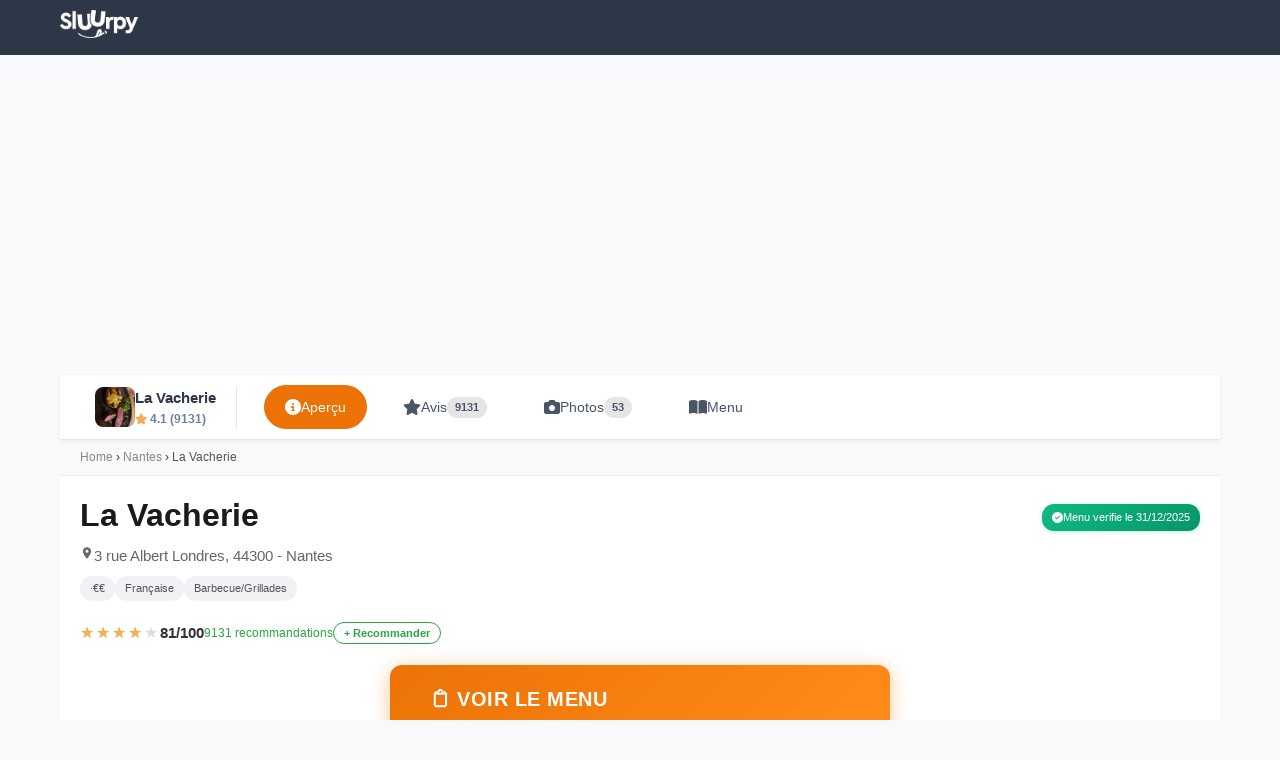

--- FILE ---
content_type: text/html; charset=UTF-8
request_url: https://www.sluurpy.fr/nantes/restaurant/1980266/la-vacherie
body_size: 32633
content:
<!DOCTYPE html>
<html lang="fr">
<head>
    <meta charset="UTF-8">
    <meta name="viewport" content="width=device-width, initial-scale=1.0">
    <meta http-equiv="X-UA-Compatible" content="IE=edge">

    <title>La Vacherie à Nantes - Menu, Avis, Photos</title>
    <meta name="description" content="La Vacherie à Nantes | ⭐ 4.1/5 sur 9.131 avis. Découvrez le menu, photos, horaires et réservez en ligne.">

        <link rel="canonical" href="https://www.sluurpy.fr/nantes/restaurant/1980266/la-vacherie" />

                    
                    
                                <link rel="alternate" hreflang="fr-FR" href="https://www.sluurpy.fr/nantes/restaurant/1980266/la-vacherie" />
                        <link rel="alternate" hreflang="x-default" href="https://www.sluurpy.com/en/nantes/restaurant/1980266/la-vacherie" />
                        <link rel="alternate" hreflang="it" href="https://www.sluurpy.com/it/nantes/restaurant/1980266/la-vacherie" />
            <link rel="alternate" hreflang="en" href="https://www.sluurpy.com/en/nantes/restaurant/1980266/la-vacherie" />
            <link rel="alternate" hreflang="es" href="https://www.sluurpy.com/es/nantes/restaurant/1980266/la-vacherie" />
            <link rel="alternate" hreflang="fr" href="https://www.sluurpy.com/fr/nantes/restaurant/1980266/la-vacherie" />
            <link rel="alternate" hreflang="de" href="https://www.sluurpy.com/de/nantes/restaurant/1980266/la-vacherie" />
            <link rel="alternate" hreflang="pt" href="https://www.sluurpy.com/pt/nantes/restaurant/1980266/la-vacherie" />
            
                <meta property="og:type" content="restaurant">
    <meta property="og:title" content="La Vacherie à Nantes - Menu, Avis, Photos">
    <meta property="og:description" content="La Vacherie à Nantes | ⭐ 4.1/5 sur 9.131 avis. Découvrez le menu, photos, horaires et réservez en ligne.">
        <meta property="og:url" content="https://www.sluurpy.fr/nantes/restaurant/1980266/la-vacherie">
        <meta property="og:site_name" content="Sluurpy">
    <meta property="og:locale" content="fr_FR">
        <meta property="og:image" content="https://media-cdn.tripadvisor.com/media/photo-m/1280/19/5b/db/b1/decoupe-cote-de-beouf.jpg">
    <meta property="og:image:alt" content="La Vacherie - Nantes">
        <meta property="og:image:width" content="1200">
    <meta property="og:image:height" content="630">

        <meta property="restaurant:contact_info:street_address" content="3 rue Albert Londres">
    <meta property="restaurant:contact_info:locality" content="Nantes">
    <meta property="restaurant:contact_info:postal_code" content="44300">
    <meta property="restaurant:contact_info:country_name" content="">
        <meta property="restaurant:contact_info:phone_number" content="+33 2 51 13 13 13">
    
        <meta name="twitter:card" content="summary_large_image">
    <meta name="twitter:site" content="@sluurpy">
    <meta name="twitter:title" content="La Vacherie à Nantes - Menu, Avis, Photos">
    <meta name="twitter:description" content="La Vacherie à Nantes | ⭐ 4.1/5 sur 9.131 avis. Découvrez le menu, photos, horaires et réservez en ligne.">
        <meta name="twitter:image" content="https://media-cdn.tripadvisor.com/media/photo-m/1280/19/5b/db/b1/decoupe-cote-de-beouf.jpg">
    <meta name="twitter:image:alt" content="La Vacherie - Nantes">
        <script type="application/ld+json">
{
    "@context": "https://schema.org",
    "@type": "Restaurant",
        "@id": "https://www.sluurpy.fr/nantes/restaurant/1980266/la-vacherie#restaurant",
    "name": "La\u0020Vacherie",
    "url": "https://www.sluurpy.fr/nantes/restaurant/1980266/la-vacherie",
            "image": [
                "https://media-cdn.tripadvisor.com/media/photo-m/1280/19/5b/db/b1/decoupe-cote-de-beouf.jpg",                "https://foto1.sluurpy.com/locali/fr/1980266/54448093.jpg",                "https://foto1.sluurpy.com/locali/fr/1980266/54448086.jpg",                "https://foto1.sluurpy.com/locali/fr/1980266/54448088.jpg",                "https://foto1.sluurpy.com/locali/fr/1980266/54448089.jpg"            ],
        "address": {
        "@type": "PostalAddress",
        "streetAddress": "3\u0020rue\u0020Albert\u0020Londres",
        "addressLocality": "Nantes",
        "postalCode": "44300",
        "addressCountry": "FR"
    },
            "telephone": "\u002B33\u00202\u002051\u002013\u002013\u002013",
                                                                                                                                                                                                                                                "openingHoursSpecification": [
                {
            "@type": "OpeningHoursSpecification",
            "dayOfWeek": "Monday",
            "opens": "12:00",
            "closes": "14:00"
        },                {
            "@type": "OpeningHoursSpecification",
            "dayOfWeek": "Tuesday",
            "opens": "12:00",
            "closes": "14:00"
        },                {
            "@type": "OpeningHoursSpecification",
            "dayOfWeek": "Wednesday",
            "opens": "12:00",
            "closes": "14:00"
        },                {
            "@type": "OpeningHoursSpecification",
            "dayOfWeek": "Thursday",
            "opens": "12:00",
            "closes": "14:00"
        },                {
            "@type": "OpeningHoursSpecification",
            "dayOfWeek": "Friday",
            "opens": "12:00",
            "closes": "14:00"
        },                {
            "@type": "OpeningHoursSpecification",
            "dayOfWeek": "Sunday",
            "opens": "12:00",
            "closes": "14:00"
        }            ],
                "aggregateRating": {
        "@type": "AggregateRating",
        "ratingValue": "81",
        "bestRating": "100",
        "worstRating": "1",
        "ratingCount": "9131"
    },
            "review": [
                {
            "@type": "Review",
            "author": {
                "@type": "Person",
                "name": "Astrid"
            },
            "datePublished": "il\u0020y\u0020a\u00202\u00A0jours",
            "reviewBody": "Un\u0020bon\u002010\/10\u0020pour\u0020ce\u0020restaurant\u0020\u0021\nL\u0027accueil\u0020est\u0020agr\u00E9able\u0020et\u0020chaleureux,\u0020le\u0020personnel\u0020est\u0020tr\u00E8s\u0020souriant\u0020et\u0020dynamique.\nLe\u0020restaurant\u0020est\u0020d\u00E9corer\u0020avec\u0020go\u00FBt,\u0020nous\u0020sommes\u0020plonger\u0020dan\u0020un\u0020d\u00E9cors\u0020\u0022\u00E0\u0020la\u0020ferme\u0022.\nNiveau\u0020nourriture,\u0020c\u0027est\u0020\u00E9galement\u0020tr\u00E8s\u0020positif\u0020car\u0020la\u0020carte\u0020est\u0020tr\u00E8s\u0020vari\u00E9s\u0020des\u0020entr\u00E9es\u0020jusqu\u0027ai\u0020boissons\u0020et\u0020en\u0020particulier\u0020niveau\u0020vin,\u0020ils\u0020propose\u0020une\u0020tr\u00E8s\u0020grande\u0020s\u00E9lection.\nNous\u0020nous\u0020sommes\u0020r\u00E9gal\u00E9s\u0020avec\u0020des\u0020produits\u0020frais\u0020et\u0020de\u0020saison,\u0020des\u0020plats\u0020avec\u0020du\u0020go\u00FBts\u0020et\u0020de\u0020la\u0020g\u00E9n\u00E9rosit\u00E9.\nJe\u0020recommande\u0020",
            "reviewRating": {
                "@type": "Rating",
                "ratingValue": "5",
                "bestRating": "5",
                "worstRating": "1"
            }
        },                {
            "@type": "Review",
            "author": {
                "@type": "Person",
                "name": "Camille\u0020Guisset"
            },
            "datePublished": "il\u0020y\u0020a\u0020une\u0020semaine",
            "reviewBody": "Un\u0020super\u0020resto\u0020\u0021\u0021\nLa\u0020d\u00E9co\u0020est\u0020G\u00C9\u002DNIALE\nles\u0020serveurs\u0020sont\u0020tr\u00E8s\u0020gentils\u0020et\u0020serviables\nLa\u0020nourriture\u0020est\u0020excellente,\u0020nous\u0020n\u2019avons\u0020pas\u0020test\u00E9\u0020la\u0020viande\u0020mais\u0020le\u0020tartare\u0020de\u0020saumon,\u0020les\u0020ribs\u0020ainsi\u0020que\u0020les\u0020burgers\u0020tradition\u0020sont\u0020valid\u00E9s\u0020\u002B\u002B\nLa\u0020mousse\u0020au\u0020chocolat\u0020en\u0020dessert\u0020est\u0020aussi\u0020d\u00E9licieuse\nLes\u0020frites\u0020maison\u0020sont\u0020aussi\u0020tr\u00E8s\u0020bonnes",
            "reviewRating": {
                "@type": "Rating",
                "ratingValue": "5",
                "bestRating": "5",
                "worstRating": "1"
            }
        },                {
            "@type": "Review",
            "author": {
                "@type": "Person",
                "name": "Tony\u0020CAPITAINE"
            },
            "datePublished": "il\u0020y\u0020a\u0020un\u0020mois",
            "reviewBody": "Lieu,\u0020ambiance,\u0020service,\u0020et\u0020choix.\u0020Tout\u0020y\u0020est\u0020\u0021\uD83D\uDE03\nLes\u0020viandes\u0020matur\u00E9es\u0020sont\u0020succulentes.\nUne\u0020c\u00F4te\u0020de\u0020b\u0153uf\u0020partag\u00E9e\u0020avec\u00202\u0020cuissons\u0020diff\u00E9rentes\u0020parfaitement\u0020g\u00E9r\u00E9es\u0020\uD83D\uDC4C\nUn\u0020tr\u00E8s\u0020bon\u0020moment.\nJe\u0020recommande",
            "reviewRating": {
                "@type": "Rating",
                "ratingValue": "5",
                "bestRating": "5",
                "worstRating": "1"
            }
        },                {
            "@type": "Review",
            "author": {
                "@type": "Person",
                "name": "Marine\u0020M."
            },
            "datePublished": "il\u0020y\u0020a\u00202\u00A0mois",
            "reviewBody": "Merci\u0020pour\u0020votre\u0020accueil\u0020et\u0020les\u0020tr\u00E8s\u0020bons\u0020plats\u0020que\u0020nous\u0020avons\u0020mang\u00E9\u0020qui\u0020sont\u0020en\u0020quantit\u00E9\u0020parfaite\u0020pour\u0020ceux\u0020que\u0020nous\u0020avons\u0020prix\u0020avec\u0020une\u0020belle\u0020qualit\u00E9.\nToutefois\u0020certains\u0020points\u0020nous\u0020emp\u00EAche\u0020de\u0020mettre\u0020les\u00205\u0020\u00E9toiles.\n\u002D\u0020nous\u0020trouvons\u0020l\u2019id\u00E9e\u0020de\u0020mettre\u0020une\u0020ficelle\u0020pour\u0020le\u0020pain\u0020de\u0020la\u0020planche\u0020ap\u00E9ro\u0020tr\u00E8s\u0020bien,\u0020mais\u0020nous\u0020sommes\u0020venus\u0020un\u0020soir\u0020et\u0020cette\u0020derni\u00E8re\u0020\u00E9tait\u0020dure\u0020et\u0020pas\u0020\u00E0\u0020la\u0020hauteur\u0020de\u0020la\u0020charcuterie\u0020que\u0020vous\u0020adressez\u0020dans\u0020la\u0020planche.\n\u002D\u0020le\u0020bruit\u0020permanent\u0020des\u0020voitures\u0020sur\u0020la\u0020route\u0020qui\u0020longe\u0020le\u0020r",
            "reviewRating": {
                "@type": "Rating",
                "ratingValue": "4",
                "bestRating": "5",
                "worstRating": "1"
            }
        },                {
            "@type": "Review",
            "author": {
                "@type": "Person",
                "name": "Tazette\u0020Tazmanie"
            },
            "datePublished": "il\u0020y\u0020a\u00203\u00A0mois",
            "reviewBody": "A\u00EFe,\u0020a\u00EFe,\u0020a\u00EFe,\u0020une\u0020tuerie.\u0020Foncez\u0020y\u0020les\u0020yeux\u0020ferm\u00E9s\u0020puis\u0020d\u00E9gustez.\nExcellent\u0020accueil,\u0020le\u0020personnel\u0020est\u0020jovial\u0020et\u0020\u00E0\u0020l\u0027\u00E9coute.\nLes\u0020produits\u0020sont\u0020frais,\u0020bien\u0020sourc\u00E9s\u0020et\u0020tr\u00E8s\u0020bien\u0020cuisin\u00E9s.\u0020Jamais\u0020d\u00E9\u00E7ue\u0020pour\u0020ma\u0020part\u0020et\u0020ma\u0020fille\u0020est\u0020une\u0020nouvelle\u0020adepte\u0020du\u0020lieu\uD83D\uDE09",
            "reviewRating": {
                "@type": "Rating",
                "ratingValue": "5",
                "bestRating": "5",
                "worstRating": "1"
            }
        }            ],
            "amenityFeature": [
                {
            "@type": "LocationFeatureSpecification",
            "name": "has_seating_outdoors",
            "value": true
        },                {
            "@type": "LocationFeatureSpecification",
            "name": "serves_dine_in",
            "value": true
        },                {
            "@type": "LocationFeatureSpecification",
            "name": "has_delivery",
            "value": true
        },                {
            "@type": "LocationFeatureSpecification",
            "name": "has_takeout",
            "value": true
        },                {
            "@type": "LocationFeatureSpecification",
            "name": "serves_alcohol",
            "value": true
        },                {
            "@type": "LocationFeatureSpecification",
            "name": "serves_cocktails",
            "value": true
        },                {
            "@type": "LocationFeatureSpecification",
            "name": "serves_wine",
            "value": true
        },                {
            "@type": "LocationFeatureSpecification",
            "name": "accepts_reservations",
            "value": true
        }            ],
            "accessibilityFeature": ["has_wheelchair_accessible_entrance", "has_wheelchair_accessible_restroom"],
        "acceptsReservations": false,
    "hasMenu": {
        "@type": "Menu",
        "name": "Menu - Plats Populaires",
        "hasMenuSection": {
            "@type": "MenuSection",
            "name": "Plats Populaires",
            "hasMenuItem": [
                                                {
                    "@type": "MenuItem",
                    "name": "Entrec\u00F4te\u0020Salers\u0020Frites\u0020de\u0020Patate\u0020Douce",
                    "image": "https\u003A\/\/lh3.googleusercontent.com\/gps\u002Dcs\u002Ds\/AG0ilSyz6uj3EJpQmQGldQNRbmKnv7yuHQXy0jgbTZccCsQHVxxvuzGG6mcAQxrdEFDJpZWUJ5Zsz8v1e_c0l\u002Dlk_Uu996nW0gi\u002D\u002DnHagBTd5a6MUy5uHrK5SOfnkZSYGG9JgcJqj3\u002DU\u003Dw172\u002Dh224\u002Dp\u002Dk\u002Dno"                },                                {
                    "@type": "MenuItem",
                    "name": "Caf\u00E9\u0020Gourmand",
                    "image": "https\u003A\/\/lh3.googleusercontent.com\/gps\u002Dcs\u002Ds\/AG0ilSwKewvuV3GnTKs5jwxaEGHFQHTx_uC8K095_iQDkHRrPR5\u002DX4HjswJJjfdl2vMv6SD8Hakmq7pg_zXyQY96vFsfQO43rNiOMY0F\u002D3P6C7XfaUY146zB\u002Dm1yeLLoDsoZJ025QaOv\u003Dw172\u002Dh224\u002Dp\u002Dk\u002Dno"                },                                {
                    "@type": "MenuItem",
                    "name": "Mousse\u0020Au\u0020Chocolat",
                    "image": "https\u003A\/\/lh3.googleusercontent.com\/gps\u002Dcs\u002Ds\/AG0ilSzIHtXe5QS5ONPadWr69EozwUbMMjtLMMCYDoHT0daXlo41I8ZgJsuXvUtmY7yumZLvlUMhZUnne9mbp7G8z4JCwpDqgR11io0o5Q5DUugaOMNMCoetNA6YJsSj9biiAMS6y8JdBA\u003Dw172\u002Dh224\u002Dp\u002Dk\u002Dno"                },                                {
                    "@type": "MenuItem",
                    "name": "Riz\u0020Au\u0020Lait",
                    "image": "https\u003A\/\/lh3.googleusercontent.com\/gps\u002Dcs\u002Ds\/AG0ilSww0VKLfEJJ_YebTiTNefr8A3ni901x6AT7g0Q5W1VxXbTAEt7tAEfffiBOlQGpB_VIR_ULge5PIhAKOHy9WJ1wKOfGAKL8ykqX78X_BJgJkBtV7p9XY4\u002DuNlwbOSuOclOLKhx2\u003Dw172\u002Dh224\u002Dp\u002Dk\u002Dno"                },                                {
                    "@type": "MenuItem",
                    "name": "Burger\u0020Tradition",
                    "image": "https\u003A\/\/lh3.googleusercontent.com\/gps\u002Dcs\u002Ds\/AG0ilSy6qRq\u002DDLGC5itBrhG2ywL22b4YitRwS4fpgLck1y8Y\u002DdemHicy1kxxzwBW_hAyhfHPIxzACEbnDARp3\u002D0qwulvGlfEX5j_4ZleyH6o2PrlMg_rR39ujCWeBS\u002DYaAnXzGIFdsZzXw\u003Dw172\u002Dh224\u002Dp\u002Dk\u002Dno"                },                                {
                    "@type": "MenuItem",
                    "name": "Souris\u0020d\u0027agneau",
                    "image": "https\u003A\/\/lh3.googleusercontent.com\/gps\u002Dcs\u002Ds\/AG0ilSyF6PnYOdll2jU3NNmvwzIiJNuSt\u002DXHjlUIJdu8rN008yFjaDXil1jjR79YzDqmAgvMa2tq5W7Z9GOpGJFpXcAXt9RhMWFonQ2cbiXy5TTJbMFBoQXARtOsrXaj8j0D2dtTdIUpig\u003Dw172\u002Dh224\u002Dp\u002Dk\u002Dno"                },                                {
                    "@type": "MenuItem",
                    "name": "Banoffee",
                    "image": "https\u003A\/\/lh3.googleusercontent.com\/gps\u002Dcs\u002Ds\/AG0ilSwmwvVAzhx45gU3pJI3e6vGxo6shaBmvqFFhZCVccn8k3mAu9VIduU6qL\u002DWSW8eCuMWS3tJb44Xzw6uVrHhCKOAOBcHCuEaJ4LJEQfTgckI\u002DkSg8rJpCOwUmK67otPf2DfLBfB4\u003Dw172\u002Dh224\u002Dp\u002Dk\u002Dno"                },                                {
                    "@type": "MenuItem",
                    "name": "Dessert\u0020Du\u0020Jour",
                    "image": "https\u003A\/\/lh3.googleusercontent.com\/gps\u002Dcs\u002Ds\/AG0ilSyL7fVo3fjo7HBThvV9GPYQ_UK4pcr4FlOyT6_uQ2ZLGAYhRX6Q0JTtKUyaJ7P\u002D9IEplDtRgdj351jnJ9tjLsu7DGwN_lChMKEQFdSaHZNLmBtnI4MaLrRo5bQNaKKZSxHC6es5_A\u003Dw172\u002Dh224\u002Dp\u002Dk\u002Dno"                },                                {
                    "@type": "MenuItem",
                    "name": "Baba\u0020Au\u0020Rhum",
                    "image": "https\u003A\/\/lh3.googleusercontent.com\/gps\u002Dcs\u002Ds\/AG0ilSzPNz5VQyaCpoiuWktMMwy67JmNk\u002Dq66Kl_bA_lHnx0ZmwHl5duL9MaH51XuANZt53JY0hDtZ\u002Dg7JutEhOMeRGudH\u002DV6Gz_fc9ECJSwmDPywRyA9Xzs4eWRDiLRfOVP9bNoIzJo\u003Dw172\u002Dh224\u002Dp\u002Dk\u002Dno"                },                                {
                    "@type": "MenuItem",
                    "name": "Chou\u0020Profiterole",
                    "image": "https\u003A\/\/lh3.googleusercontent.com\/gps\u002Dcs\u002Ds\/AG0ilSwJKZ1K368sj4yrefsz5Jn\u002DyObT70YaFj4c8bOVVE30_hddiY7c012vEV37HQcSyN_Jcy3rY8tyGXijsOFwJvQr9nTM97cDlSBVICIuFWm9KLrjVLqAOepxk8pVfhwmRmuO48iI6w\u003Dw172\u002Dh224\u002Dp\u002Dk\u002Dno"                },                                {
                    "@type": "MenuItem",
                    "name": "Poisson\u0020Du\u0020Jour",
                    "image": "https\u003A\/\/lh3.googleusercontent.com\/gps\u002Dcs\u002Ds\/AG0ilSzR4znE8eaWD4DJLXaiuuPBmOYRbUsiAqqhWB77oWpONg1D_b\u002DW\u002DvUvrEz2PwR\u002DxP8Gr7SmLGsRjD3IXRFF_BofviDvs3j\u002DZUBe7DXExya12E8oXXtLO7NraFhqjgTqrNq4Ald5\u003Dw172\u002Dh224\u002Dp\u002Dk\u002Dno"                },                                {
                    "@type": "MenuItem",
                    "name": "Planche\u0020de\u0020Charcuterie",
                    "image": "https\u003A\/\/lh3.googleusercontent.com\/gps\u002Dcs\u002Ds\/AG0ilSyY1PFcbFdtbRAARPPBUuOrs7B8Q07crpBZ2HGuVhPGA4eCWkKeumZ882S5ymN0w1AAq\u002Dnnamz0K08_LhfEVJ1h1r7O\u002DkQ4QAHbQreHx_dR_QVioTfYMuk7FpFtgnfoAsoNCpQ\u003Dw172\u002Dh224\u002Dp\u002Dk\u002Dno"                },                                {
                    "@type": "MenuItem",
                    "name": "Burger\u0020Galice",
                    "image": "https\u003A\/\/lh3.googleusercontent.com\/gps\u002Dcs\u002Ds\/AG0ilSzf0ihNAdWnrHkciUdUN1H6OmhZih5qydds3ZF2sjHMbpNQbtlblu\u002DDOu92eAqvKilSiJ_d3cFLSH4Tn597hAxJLt1tMBnnr2d6m7jrNdhFxcqo7IcUO0bO7tUFEDA3vsa7505t\u003Dw172\u002Dh224\u002Dp\u002Dk\u002Dno"                },                                {
                    "@type": "MenuItem",
                    "name": "Tartare\u0020de\u0020Saumon",
                    "image": "https\u003A\/\/lh3.googleusercontent.com\/gps\u002Dcs\u002Ds\/AG0ilSx3Etox4fRk6e9cpNQjnN5waoQDMxbcOhhdOQay6nKRjJeH18Qs2N\u002DXKTqu5trQafZdaAzI0pwVS4l_JZe6Y6\u002DRGL\u002Dvvn224BD1g_CbFvuO2DmN1sT3lbX8xA_bS4uSmbt_5ug\u003Dw172\u002Dh224\u002Dp\u002Dk\u002Dno"                },                                {
                    "@type": "MenuItem",
                    "name": "Tartare\u0020de\u0020B\u0153uf\u0020Aubrac",
                    "image": "https\u003A\/\/lh3.googleusercontent.com\/gps\u002Dcs\u002Ds\/AG0ilSx3_7wmEHfdmN8fyu84isu833Ra10MV2SxY21hfpcrxZG2CLCL5rtDh4QJP136AvaWnBh2\u002Ddvqzh1NIvLf8bSDZsorLR3BDGxWgMLcDjIetRV348Qy_2t62w0PumOzNieCWEWX0UQ\u003Dw172\u002Dh224\u002Dp\u002Dk\u002Dno"                },                                {
                    "@type": "MenuItem",
                    "name": "\u00C9claire\u0020Fa\u00E7on\u0020Profiterole",
                    "image": "https\u003A\/\/lh3.googleusercontent.com\/gps\u002Dcs\u002Ds\/AG0ilSyskNlczCSZ\u002D3CCDIMANxUCzb5wTQpxBXrEKKmLCk4ZmIxRvMlXicy425\u002DG3rB94tquXAEox0YC0tRNAEJOWdKCfH6U3S5kaUb6uxxYcpKoV9BO6mmg77Zg3Hm3ox1SIiCLFlf8\u003Dw172\u002Dh224\u002Dp\u002Dk\u002Dno"                },                                {
                    "@type": "MenuItem",
                    "name": "\u0152ufs\u0020\u00C0\u0020la\u0020Coque\u0020Et\u0020Son\u0020Jambon\u0020Truff\u00E9",
                    "image": "https\u003A\/\/lh3.googleusercontent.com\/gps\u002Dcs\u002Ds\/AG0ilSxQGxG3eX7jv0CBBdoLVB0NzZFGjLipvChLszh7ZfOCiQbHTuQN4huZzBjbKBuoPQ1VYDknlcOflF1\u002DpwTlUszHn_Idle3LXMkez\u002DmFqMafEIfP2pHQf8coOLYVIZYWdaNE\u002DbaX\u003Dw172\u002Dh224\u002Dp\u002Dk\u002Dno"                },                                {
                    "@type": "MenuItem",
                    "name": "Tournedos\u0020de\u0020Canard\u0020R\u00F4ti\u0020Au\u0020Mibrasa\u0020Foie\u0020Gras\u0020Po\u00EAl\u00E9",
                    "image": "https\u003A\/\/lh3.googleusercontent.com\/gps\u002Dcs\u002Ds\/AG0ilSwV_CNUu8peqOiUbegTU_Fj\u002DZOl0u2nghSt4iq4edWvgzBkqjfhPuQ5rA0_R1XWIYt8CCA20lo3x0oWRY29jJPROR4YpnEyj4t6cJHcl0RXscBIqEuAOj6YgzZnb_lqH\u002D8aJUQ\u003Dw172\u002Dh224\u002Dp\u002Dk\u002Dno"                },                                {
                    "@type": "MenuItem",
                    "name": "Oeufs\u0020\u00C0\u0020la\u0020Coque",
                    "image": "https\u003A\/\/lh3.googleusercontent.com\/gps\u002Dcs\u002Ds\/AG0ilSwvH97sK3aKSi3gG4G4wAnyIA7vmvbfaBe2POHrbsdL614IyOTDfJxB1iAPvFeav91_az2AoUZfUHDF9tRfWyf3cSMBFnXEvEMJXN3hSswJP0uZZuPD9nOsbSWZv88U1sDcuhHxjg\u003Dw172\u002Dh224\u002Dp\u002Dk\u002Dno"                },                                {
                    "@type": "MenuItem",
                    "name": "Camembert\u0020R\u00F4ti",
                    "image": "https\u003A\/\/lh3.googleusercontent.com\/gps\u002Dcs\u002Ds\/AG0ilSyZWGWXBIRHMMIYtAjE5pCxy_Z4B6OUrofnNb801xcCoiJpXgTlAyKqDDg\u002DXmwqrAdj7f7RI64_XeDwm7\u002DFIkN3fib7JYhNgloBpOofaB3lQ6sMgFKiRERn8pq4qQpHFYeBZ8MT\u003Dw172\u002Dh224\u002Dp\u002Dk\u002Dno"                }                                            ]
        }
    }
    }
</script>

<script type="application/ld+json">
{
    "@context": "https://schema.org",
    "@type": "BreadcrumbList",
    "itemListElement": [
        {
            "@type": "ListItem",
            "position": 1,
            "name": "Home",
                        "item": "https://www.sluurpy.fr/"
                    },
        {
            "@type": "ListItem",
            "position": 2,
            "name": "Nantes",
                        "item": "https://www.sluurpy.fr/nantes/restaurants"
                    },
        {
            "@type": "ListItem",
            "position": 3,
            "name": "La Vacherie"
        }
    ]
}
</script>

        <link rel="icon" type="image/x-icon" href="/favicon.ico">

        <script async src="https://www.googletagmanager.com/gtag/js?id=G-D79N52JTPR"></script>
    <script>
        window.dataLayer = window.dataLayer || [];
        function gtag(){dataLayer.push(arguments);}
        gtag('js', new Date());
        gtag('config', 'G-D79N52JTPR');
    </script>

        <script async src="https://pagead2.googlesyndication.com/pagead/js/adsbygoogle.js?client=ca-pub-7853150423414740"
     crossorigin="anonymous"></script>

        <style>
        * { margin: 0; padding: 0; box-sizing: border-box; }
        html { overflow-x: hidden; }
        body { font-family: -apple-system, BlinkMacSystemFont, "Segoe UI", Roboto, "Helvetica Neue", Arial, sans-serif; line-height: 1.6; color: #333; background: #f8f9fa; overflow-x: hidden; max-width: 100vw; }
        .container { width: 100%; margin: 0 auto; padding: 20px; }
        header { background: #2d3748; border-bottom: none; padding: 10px 0; margin-bottom: 20px; }
        header .container { display: flex; justify-content: space-between; align-items: center; }
        header .logo img { height: 28px; width: auto; }
        nav a { margin-left: 15px; text-decoration: none; color: rgba(255,255,255,0.8); font-size: 13px; }
        nav a:hover { color: #fff; }
        nav a[style*="bold"] { color: #fff; }
        .card { background: #fff; border-radius: 8px; padding: 20px; margin-bottom: 20px; box-shadow: 0 2px 4px rgba(0,0,0,0.1); }
        .grid { display: grid; grid-template-columns: repeat(auto-fill, minmax(300px, 1fr)); gap: 20px; }
        .rating { color: #f39c12; font-weight: bold; }
        /* Footer Styles */
        footer { margin-top: 50px; background: linear-gradient(180deg, #1a1a2e 0%, #0f0f1a 100%); color: #e0e0e0; }
        a { color: #e74c3c; text-decoration: none; }
        a:hover { text-decoration: underline; }
        .btn { display: inline-block; padding: 10px 20px; background: #e74c3c; color: #fff; border-radius: 4px; text-decoration: none; }
        .btn:hover { background: #c0392b; text-decoration: none; }
    </style>

    <style>
/* ============================================
   MOBILE-FIRST RESTAURANT PAGE STYLES
   Optimized for: SEO, E-E-A-T, Menu CTA
   ============================================ */

/* Base Reset & Overflow Prevention */
*, *::before, *::after { box-sizing: border-box; }
html, body { overflow-x: hidden; }
img, video, iframe, embed, object { max-width: 100%; height: auto; }

/* Container - Mobile First */
.container {
    width: 100%;
    max-width: 100%;
    padding: 0 12px;
}
@media (min-width: 769px) {
    .container { max-width: 1200px; margin: 0 auto; padding: 0 20px; }
}

/* ============================================
   BREADCRUMB - Compact
   ============================================ */
.breadcrumb-custom {
    background: #f8f9fa;
    padding: 8px 0;
    margin-bottom: 0;
    font-size: 12px;
    border-bottom: 1px solid #eee;
}
.breadcrumb-custom a {
    color: #888;
    text-decoration: none;
}
.breadcrumb-custom a:hover {
    color: #ec7205;
}
.breadcrumb-custom span {
    color: #555;
}

/* ============================================
   HERO SECTION - Mobile Optimized
   ============================================ */
.restaurant-hero {
    background: #fff;
    padding: 12px 0 16px;
}

/* Mobile: Header with photo thumbnail on right */
.hero-header {
    display: flex;
    align-items: flex-start;
    gap: 12px;
    margin-bottom: 10px;
}
.hero-info {
    flex: 1;
    min-width: 0;
}
.hero-thumbnail {
    flex-shrink: 0;
    width: 80px;
    height: 100px;
    border-radius: 8px;
    overflow: hidden;
    box-shadow: 0 3px 12px rgba(0,0,0,0.15);
}
.hero-thumbnail img {
    width: 100%;
    height: 100%;
    object-fit: cover;
}
@media (min-width: 769px) {
    .hero-thumbnail {
        width: 140px;
        height: 180px;
        border-radius: 12px;
    }
}

/* Restaurant Name - H1 */
.restaurant-name {
    font-size: 22px;
    font-weight: 800;
    color: #1a1a1a;
    margin: 0 0 6px 0;
    line-height: 1.2;
}
@media (min-width: 769px) {
    .restaurant-name { font-size: 32px; margin-bottom: 10px; }
}

/* Address - Compact */
.restaurant-address {
    color: #666;
    font-size: 13px;
    margin-bottom: 8px;
    display: flex;
    align-items: flex-start;
    gap: 4px;
}
.restaurant-address svg {
    flex-shrink: 0;
    margin-top: 2px;
}
@media (min-width: 769px) {
    .restaurant-address { font-size: 15px; }
}

/* Status & Price - Inline badges */
.hero-badges {
    display: flex;
    align-items: center;
    gap: 8px;
    flex-wrap: wrap;
    margin-bottom: 10px;
}
.status-badge {
    display: inline-flex;
    align-items: center;
    gap: 5px;
    padding: 4px 10px;
    border-radius: 20px;
    font-size: 12px;
    font-weight: 600;
}
.status-badge.open {
    background: #d4edda;
    color: #155724;
}
.status-badge.closed {
    background: #f8d7da;
    color: #721c24;
}
.status-badge .pulse {
    width: 6px;
    height: 6px;
    border-radius: 50%;
    background: currentColor;
    animation: pulse 2s infinite;
}
@keyframes pulse {
    0%, 100% { opacity: 1; }
    50% { opacity: 0.5; }
}
.price-badge, .cuisine-badge {
    padding: 4px 10px;
    border-radius: 20px;
    font-size: 11px;
    font-weight: 500;
    background: #f0f2f5;
    color: #555;
}

/* Rating Section - Compact */
.hero-rating {
    display: flex;
    align-items: center;
    gap: 10px;
    flex-wrap: wrap;
    margin-bottom: 12px;
}
.rating-stars {
    display: flex;
    align-items: center;
    gap: 6px;
}
.stars-container {
    position: relative;
    display: inline-block;
    font-size: 16px;
    line-height: 1;
}
.stars-empty {
    color: #ddd;
    letter-spacing: 2px;
}
.stars-filled {
    position: absolute;
    top: 0;
    left: 0;
    overflow: hidden;
    white-space: nowrap;
    color: #f6ad55;
    letter-spacing: 2px;
}
.rating-score {
    font-size: 15px;
    font-weight: 700;
    color: #333;
}
.rating-count {
    font-size: 12px;
    color: #28a745;
    font-weight: 500;
}
.btn-recommend-small {
    padding: 4px 10px;
    border-radius: 15px;
    border: 1px solid #28a745;
    background: transparent;
    color: #28a745;
    font-size: 11px;
    font-weight: 600;
    cursor: pointer;
    transition: all 0.2s;
}
.btn-recommend-small:hover {
    background: #28a745;
    color: #fff;
}

/* ============================================
   MENU CTA - HERO BUTTON (Primary Focus)
   ============================================ */
.menu-cta {
    margin: 16px 0;
    text-align: center;
}
.btn-menu-hero {
    display: block;
    width: 94%;
    max-width: 500px;
    margin: 0 auto;
    padding: 16px 24px;
    background: linear-gradient(135deg, #ec7205 0%, #ff8c1a 100%);
    color: #fff;
    font-size: 18px;
    font-weight: 800;
    text-transform: uppercase;
    letter-spacing: 0.5px;
    text-decoration: none;
    border-radius: 12px;
    box-shadow: 0 4px 20px rgba(236, 114, 5, 0.4);
    transition: all 0.3s ease;
    position: relative;
    overflow: hidden;
}
.btn-menu-hero::before {
    content: '';
    position: absolute;
    top: 0;
    left: -100%;
    width: 100%;
    height: 100%;
    background: linear-gradient(90deg, transparent, rgba(255,255,255,0.2), transparent);
    transition: left 0.5s;
}
.btn-menu-hero:hover::before {
    left: 100%;
}
.btn-menu-hero:hover {
    transform: translateY(-2px);
    box-shadow: 0 6px 25px rgba(236, 114, 5, 0.5);
    color: #fff;
    text-decoration: none;
}
@media (min-width: 769px) {
    .btn-menu-hero {
        width: auto;
        min-width: 350px;
        padding: 18px 40px;
        font-size: 20px;
    }
    .menu-cta {
        text-align: left;
        margin: 20px 0;
    }
}

/* ============================================
   PHOTO STRIP - Horizontal scroll
   ============================================ */
.photo-strip {
    display: flex;
    gap: 6px;
    overflow-x: auto;
    padding: 8px 0;
    scrollbar-width: none;
    -ms-overflow-style: none;
    margin: 0 -12px;
    padding-left: 12px;
    padding-right: 12px;
}
.photo-strip::-webkit-scrollbar { display: none; }
.photo-strip a {
    flex-shrink: 0;
    width: 70px;
    height: 70px;
    border-radius: 8px;
    overflow: hidden;
}
.photo-strip img {
    width: 100%;
    height: 100%;
    object-fit: cover;
    transition: transform 0.3s;
}
.photo-strip a:hover img {
    transform: scale(1.1);
}
.photo-strip .more-photos {
    display: flex;
    align-items: center;
    justify-content: center;
    background: #f0f2f5;
    color: #666;
    font-size: 11px;
    font-weight: 600;
    text-decoration: none;
    min-width: 70px;
}
@media (min-width: 769px) {
    .photo-strip {
        margin: 0;
        padding: 10px 0;
    }
    .photo-strip a, .photo-strip .more-photos {
        width: 90px;
        height: 90px;
    }
}

/* ============================================
   DESKTOP: Two Column Layout
   ============================================ */
@media (min-width: 769px) {
    .restaurant-hero {
        padding: 20px 0 25px;
    }
    .hero-header {
        gap: 25px;
    }
    .hero-thumbnail {
        order: 2;
    }
}

/* ============================================
   LEGACY STYLES - Keep for compatibility
   ============================================ */
.box-info-indirizzo {
    color: #666;
    font-size: 14px;
    display: block;
}
.badge-sp {
    background: #f0f2f5;
    color: #333;
    padding: 6px 12px;
    border-radius: 20px;
    font-size: 14px;
    margin: 4px;
    display: inline-block;
}
.badge-open {
    background: #28a745;
    color: #fff;
    padding: 6px 12px;
    border-radius: 20px;
    font-size: 13px;
    font-weight: 600;
    display: inline-block;
    margin-bottom: 10px;
}
/* Recommend Button */
.btn-recommend {
    display: inline-flex;
    align-items: center;
    gap: 6px;
    padding: 8px 16px;
    background: #f8f9fa;
    color: #333;
    border: 1px solid #ddd;
    border-radius: 20px;
    font-size: 13px;
    font-weight: 500;
    cursor: pointer;
    transition: all 0.2s;
    margin-left: 10px;
}
.btn-recommend:hover {
    background: #e9ecef;
    border-color: #ccc;
}
.btn-recommend.recommended {
    background: #28a745;
    color: #fff;
    border-color: #28a745;
}
.btn-recommend.recommended:hover {
    background: #218838;
}
.btn-recommend.loading {
    background: #6c757d;
    color: #fff;
    border-color: #6c757d;
    cursor: wait;
}
.btn-recommend.error {
    background: #dc3545;
    color: #fff;
    border-color: #dc3545;
}
.btn-recommend .icon {
    font-size: 16px;
    transition: transform 0.2s;
}
.container-voto-consigli {
    display: flex;
    align-items: center;
    gap: 20px;
    margin-top: 20px;
    flex-wrap: wrap;
}
.container-voto-locale {
    display: flex;
    align-items: center;
    gap: 10px;
}
.star-rating {
    display: inline-block;
    position: relative;
    font-size: 24px;
    color: #ddd;
}
.star-rating::before {
    content: '★★★★★';
}
.star-vote {
    position: absolute;
    top: 0;
    left: 0;
    overflow: hidden;
    color: #ffa500;
}
.star-vote::before {
    content: '★★★★★';
}
.rating-number {
    font-size: 20px;
    font-weight: 700;
    color: #333;
}
.raccomandato {
    color: #28a745;
    font-weight: 600;
    font-size: 14px;
}
/* Menu CTA Section - Button only on desktop (image is on right column) */
.menu-cta-section {
    display: flex;
    flex-direction: column;
    align-items: flex-start;
    gap: 15px;
    margin: 20px 0;
    padding: 0;
}
/* Mobile: show thumbnail above button */
.menu-thumbnail {
    display: block;
    width: 140px;
    height: 180px;
    border-radius: 10px;
    overflow: hidden;
    box-shadow: 0 4px 15px rgba(0,0,0,0.2);
    transition: transform 0.3s;
    margin: 0 auto;
}
.menu-thumbnail:hover {
    transform: scale(1.03);
}
.menu-thumbnail img {
    width: 100%;
    height: 100%;
    object-fit: cover;
}
/* Desktop: hide thumbnail in menu-cta-section (shown in right column instead) */
@media (min-width: 769px) {
    .menu-cta-section {
        align-items: flex-start;
    }
    .menu-cta-section .menu-thumbnail {
        display: none;
    }
}
/* Hero Menu Button - Primary CTA */
.btn-menu-container {
    text-align: center;
    width: 100%;
    max-width: 500px;
}
.btn-menu {
    background: linear-gradient(135deg, #ec7205 0%, #ff8c1a 100%);
    color: #fff;
    padding: 20px 50px;
    border-radius: 12px;
    text-decoration: none;
    font-size: 22px;
    font-weight: 800;
    display: block;
    width: 90%;
    max-width: 500px;
    margin: 0 auto;
    text-align: center;
    transition: all 0.3s cubic-bezier(0.4, 0, 0.2, 1);
    box-shadow: 0 4px 15px rgba(236, 114, 5, 0.35);
    text-transform: uppercase;
    letter-spacing: 1px;
    position: relative;
    overflow: hidden;
}
.btn-menu::before {
    content: '';
    position: absolute;
    top: 0;
    left: -100%;
    width: 100%;
    height: 100%;
    background: linear-gradient(90deg, transparent, rgba(255,255,255,0.2), transparent);
    transition: left 0.5s;
}
.btn-menu:hover::before {
    left: 100%;
}
.btn-menu:hover {
    background: linear-gradient(135deg, #d46604 0%, #ec7205 100%);
    color: #fff;
    transform: translateY(-3px);
    box-shadow: 0 8px 25px rgba(236, 114, 5, 0.45);
}
.btn-menu:active {
    transform: translateY(-1px);
    box-shadow: 0 4px 15px rgba(236, 114, 5, 0.35);
}
@media (max-width: 768px) {
    .btn-menu {
        width: 90%;
        padding: 18px 30px;
        font-size: 20px;
    }
}
@media (min-width: 769px) {
    .btn-menu {
        width: auto;
        min-width: 400px;
    }
}
.info-section {
    background: #fff;
    border-radius: 12px;
    padding: 25px;
    margin-bottom: 20px;
    box-shadow: 0 2px 4px rgba(0,0,0,0.06);
}
.info-section h3 {
    font-size: 20px;
    font-weight: 700;
    color: #333;
    margin-bottom: 15px;
    padding-bottom: 10px;
    border-bottom: 2px solid #f0f2f5;
}
.info-row {
    display: flex;
    padding: 12px 0;
    border-bottom: 1px solid #f0f2f5;
}
.info-row:last-child {
    border-bottom: none;
}
.info-label {
    font-weight: 600;
    color: #666;
    width: 140px;
    flex-shrink: 0;
}
.info-value {
    color: #333;
    flex: 1;
}
.similar-restaurants {
    margin-top: 40px;
}
.restaurant-card-small {
    background: #fff;
    border-radius: 8px;
    padding: 15px;
    box-shadow: 0 2px 4px rgba(0,0,0,0.06);
    transition: all 0.3s;
}
.restaurant-card-small:hover {
    box-shadow: 0 4px 12px rgba(0,0,0,0.12);
    transform: translateY(-2px);
}
.restaurant-card-small h4 {
    font-size: 16px;
    margin-bottom: 8px;
}
.restaurant-card-small .rating {
    color: #ffa500;
    font-size: 14px;
}
@media (max-width: 768px) {
    .box-info {
        padding: 20px;
    }
    .box-info-nome {
        font-size: 24px;
    }
    .container-voto-consigli {
        flex-direction: column;
        align-items: flex-start;
    }
}

/* Restaurant Description Styles */
.restaurant-description {
    background: linear-gradient(135deg, #fff 0%, #f9fafb 100%);
    border-radius: 16px;
    padding: 30px;
    margin-bottom: 30px;
    box-shadow: 0 4px 15px rgba(0,0,0,0.06);
    border-left: 4px solid #e74c3c;
}
.restaurant-description h3 {
    font-size: 22px;
    font-weight: 700;
    color: #2c3e50;
    margin-bottom: 18px;
    display: flex;
    align-items: center;
    gap: 10px;
}
.restaurant-description h3::before {
    content: '';
    width: 6px;
    height: 24px;
    background: #e74c3c;
    border-radius: 3px;
}
.restaurant-description-text {
    color: #4a5568;
    font-size: 16px;
    line-height: 1.8;
    text-align: justify;
}
.restaurant-description-text p {
    margin-bottom: 16px;
}
.restaurant-description-text p:last-child {
    margin-bottom: 0;
}
.description-author {
    margin-top: 16px;
    padding-top: 12px;
    border-top: 1px solid #e5e7eb;
    text-align: right;
}
.description-author .author-badge {
    display: inline-flex;
    align-items: center;
    gap: 6px;
    font-size: 12px;
    color: #6b7280;
    font-style: italic;
}
.description-author .author-badge i {
    color: #ec7205;
    font-size: 14px;
}
@media (max-width: 768px) {
    .restaurant-description {
        padding: 20px;
    }
    .restaurant-description-text {
        font-size: 15px;
        line-height: 1.7;
        text-align: left;
    }
}

/* Popular Dishes Styles */
.popular-dishes-section {
    background: #fff;
    border-radius: 16px;
    padding: 25px 30px;
    margin-bottom: 30px;
    box-shadow: 0 4px 15px rgba(0,0,0,0.06);
}
.popular-dishes-section h3 {
    font-size: 20px;
    font-weight: 700;
    color: #2c3e50;
    margin-bottom: 20px;
    display: flex;
    align-items: center;
    gap: 10px;
}
.popular-dishes-section h3 .icon {
    color: #e74c3c;
    font-size: 22px;
}
.dishes-grid {
    display: flex;
    flex-wrap: wrap;
    gap: 10px;
}
.dish-item {
    display: inline-flex;
    align-items: center;
    gap: 6px;
    background: linear-gradient(135deg, #fff5f5 0%, #ffe8e8 100%);
    border: 1px solid #fcd5d5;
    border-radius: 25px;
    padding: 10px 18px;
    font-size: 14px;
    font-weight: 500;
    color: #c0392b;
    cursor: pointer;
    transition: all 0.2s ease;
    text-decoration: none;
}
.dish-item:hover {
    background: linear-gradient(135deg, #e74c3c 0%, #c0392b 100%);
    color: #fff;
    transform: translateY(-2px);
    box-shadow: 0 4px 12px rgba(231,76,60,0.3);
    text-decoration: none;
}
.dish-item:hover .dish-star {
    color: #ffd700;
}
.dish-star {
    font-size: 12px;
    color: #e74c3c;
    transition: color 0.2s;
}
.dish-recommendations {
    font-size: 11px;
    background: rgba(231,76,60,0.15);
    padding: 2px 8px;
    border-radius: 10px;
    color: #c0392b;
}
@media (max-width: 768px) {
    .popular-dishes-section {
        padding: 20px;
    }
    .dish-item {
        padding: 8px 14px;
        font-size: 13px;
    }
}

/* Photo Gallery Styles */
.photo-gallery-section {
    margin-top: 30px;
}
.photo-gallery-section h3 {
    font-size: 22px;
    font-weight: 700;
    margin-bottom: 20px;
    display: flex;
    align-items: center;
    gap: 10px;
}
.photo-grid {
    display: grid;
    grid-template-columns: repeat(auto-fill, minmax(180px, 1fr));
    gap: 12px;
}
.photo-grid-item {
    aspect-ratio: 1;
    border-radius: 10px;
    overflow: hidden;
    cursor: pointer;
    position: relative;
    background: #f0f2f5;
}
.photo-grid-item img {
    width: 100%;
    height: 100%;
    object-fit: cover;
    transition: transform 0.3s ease;
}
.photo-grid-item:hover img {
    transform: scale(1.05);
}
.photo-grid-item.more-photos {
    display: flex;
    align-items: center;
    justify-content: center;
    background: linear-gradient(135deg, #e74c3c 0%, #c0392b 100%);
    color: #fff;
    font-size: 18px;
    font-weight: 700;
    text-align: center;
}
.photo-grid-item.more-photos:hover {
    background: linear-gradient(135deg, #c0392b 0%, #a93226 100%);
}

/* Photo Lightbox */
.photo-lightbox {
    display: none;
    position: fixed;
    top: 0;
    left: 0;
    right: 0;
    bottom: 0;
    background: rgba(0,0,0,0.95);
    z-index: 9999;
    flex-direction: column;
}
.photo-lightbox.active {
    display: flex;
}
.lightbox-header {
    display: flex;
    justify-content: space-between;
    align-items: center;
    padding: 15px 20px;
    background: linear-gradient(to bottom, rgba(0,0,0,0.8), transparent);
    position: absolute;
    top: 0;
    left: 0;
    right: 0;
    z-index: 10;
}
.lightbox-header .photo-counter {
    color: #fff;
    font-size: 16px;
    font-weight: 600;
}
.lightbox-close {
    width: 44px;
    height: 44px;
    border-radius: 50%;
    background: rgba(255,255,255,0.15);
    border: none;
    color: #fff;
    font-size: 24px;
    cursor: pointer;
    display: flex;
    align-items: center;
    justify-content: center;
}
.lightbox-close:hover {
    background: rgba(255,255,255,0.3);
}
.lightbox-image-container {
    flex: 1;
    display: flex;
    align-items: center;
    justify-content: center;
    padding: 60px 20px;
    touch-action: none;
}
.lightbox-image {
    max-width: 100%;
    max-height: 100%;
    object-fit: contain;
    transition: transform 0.1s ease-out;
    user-select: none;
}
.lightbox-footer {
    position: absolute;
    bottom: 0;
    left: 0;
    right: 0;
    display: flex;
    justify-content: center;
    align-items: center;
    gap: 30px;
    padding: 20px;
    background: linear-gradient(to top, rgba(0,0,0,0.8), transparent);
    z-index: 10;
}
.lightbox-nav-btn {
    width: 56px;
    height: 56px;
    border-radius: 50%;
    background: rgba(255,255,255,0.2);
    border: none;
    color: #fff;
    font-size: 24px;
    cursor: pointer;
    display: flex;
    align-items: center;
    justify-content: center;
    transition: all 0.3s;
}
.lightbox-nav-btn:hover:not(:disabled) {
    background: #e74c3c;
    transform: scale(1.1);
}
.lightbox-nav-btn:disabled {
    opacity: 0.3;
    cursor: not-allowed;
}
.zoom-indicator {
    position: absolute;
    top: 50%;
    left: 50%;
    transform: translate(-50%, -50%);
    background: rgba(0,0,0,0.7);
    color: #fff;
    padding: 10px 20px;
    border-radius: 25px;
    font-size: 14px;
    font-weight: 600;
    opacity: 0;
    transition: opacity 0.3s;
    pointer-events: none;
}
.zoom-indicator.show {
    opacity: 1;
}

@media (max-width: 768px) {
    .photo-grid {
        grid-template-columns: repeat(3, 1fr);
        gap: 8px;
    }
    .lightbox-nav-btn {
        width: 48px;
        height: 48px;
        font-size: 20px;
    }
}

/* Google Reviews Styles */
.reviews-section {
    margin-top: 40px;
    background: #fff;
    border-radius: 12px;
    padding: 30px;
    box-shadow: 0 2px 8px rgba(0,0,0,0.08);
}
.reviews-section h3 {
    font-size: 22px;
    font-weight: 700;
    margin-bottom: 25px;
    display: flex;
    align-items: center;
    gap: 10px;
}
.review-card {
    padding: 20px 0;
    border-bottom: 1px solid #f0f2f5;
}
.review-card:last-child {
    border-bottom: none;
}
.review-header {
    display: flex;
    justify-content: space-between;
    align-items: flex-start;
    margin-bottom: 12px;
    flex-wrap: wrap;
    gap: 10px;
}
.review-author {
    display: flex;
    align-items: center;
    gap: 12px;
}
.review-avatar {
    width: 44px;
    height: 44px;
    border-radius: 50%;
    background: linear-gradient(135deg, #667eea 0%, #764ba2 100%);
    display: flex;
    align-items: center;
    justify-content: center;
    color: #fff;
    font-weight: 700;
    font-size: 18px;
}
.review-author-info h4 {
    font-size: 16px;
    font-weight: 600;
    color: #333;
    margin: 0 0 3px 0;
}
.review-date {
    font-size: 13px;
    color: #999;
}
.review-rating {
    display: flex;
    align-items: center;
    gap: 6px;
}
.review-stars {
    color: #ffa500;
    font-size: 16px;
    letter-spacing: 1px;
}
.review-score {
    font-weight: 700;
    color: #333;
    font-size: 15px;
}
.review-text {
    color: #444;
    line-height: 1.7;
    font-size: 15px;
}
.review-text.truncated {
    display: -webkit-box;
    -webkit-line-clamp: 4;
    -webkit-box-orient: vertical;
    overflow: hidden;
}
.review-read-more {
    color: #e74c3c;
    font-weight: 600;
    cursor: pointer;
    margin-top: 8px;
    display: inline-block;
    font-size: 14px;
}
.review-read-more:hover {
    text-decoration: underline;
}
.review-source {
    display: inline-flex;
    align-items: center;
    gap: 5px;
    font-size: 12px;
    color: #999;
    margin-top: 10px;
}
.google-icon {
    width: 16px;
    height: 16px;
}

@media (max-width: 768px) {
    .reviews-section {
        padding: 20px;
    }
    .review-header {
        flex-direction: column;
    }
}

/* Menu Items Styles */
.menu-section {
    margin-top: 40px;
    background: #fff;
    border-radius: 12px;
    padding: 30px;
    box-shadow: 0 2px 8px rgba(0,0,0,0.08);
}
.menu-section h3 {
    font-size: 22px;
    font-weight: 700;
    margin-bottom: 25px;
    display: flex;
    align-items: center;
    gap: 10px;
}
.menu-category {
    margin-bottom: 30px;
}
.menu-category:last-child {
    margin-bottom: 0;
}
.menu-category-title {
    font-size: 18px;
    font-weight: 700;
    color: #e74c3c;
    margin-bottom: 15px;
    padding-bottom: 10px;
    border-bottom: 2px solid #f0f2f5;
    text-transform: uppercase;
    letter-spacing: 0.5px;
}
.menu-item {
    display: flex;
    justify-content: space-between;
    align-items: flex-start;
    padding: 12px 0;
    border-bottom: 1px dashed #e0e0e0;
}
.menu-item:last-child {
    border-bottom: none;
}
.menu-item-info {
    flex: 1;
    padding-right: 15px;
}
.menu-item-name {
    font-weight: 600;
    color: #333;
    font-size: 15px;
    margin-bottom: 4px;
}
.menu-item-description {
    font-size: 13px;
    color: #777;
    line-height: 1.4;
}
.menu-item-format {
    font-size: 12px;
    color: #999;
    font-style: italic;
}
.menu-item-price {
    font-weight: 700;
    color: #27ae60;
    font-size: 16px;
    white-space: nowrap;
}
.menu-source-badge {
    display: inline-flex;
    align-items: center;
    gap: 5px;
    font-size: 12px;
    color: #999;
    margin-top: 20px;
    padding-top: 15px;
    border-top: 1px solid #f0f2f5;
}

@media (max-width: 768px) {
    .menu-section {
        padding: 20px;
    }
    .menu-item {
        flex-direction: column;
        gap: 8px;
    }
    .menu-item-price {
        align-self: flex-start;
    }
}

/* Opening Hours Styles */
.opening-hours-section {
    background: #fff;
    border-radius: 12px;
    padding: 25px;
    margin-bottom: 20px;
    box-shadow: 0 2px 4px rgba(0,0,0,0.06);
}
.opening-status-badge {
    display: inline-flex;
    align-items: center;
    gap: 8px;
    padding: 8px 16px;
    border-radius: 25px;
    font-weight: 700;
    font-size: 14px;
    margin-bottom: 15px;
}
.opening-status-badge.open {
    background: linear-gradient(135deg, #28a745 0%, #20c997 100%);
    color: #fff;
}
.opening-status-badge.closed {
    background: linear-gradient(135deg, #dc3545 0%, #e74c3c 100%);
    color: #fff;
}
.opening-status-badge .pulse {
    width: 10px;
    height: 10px;
    background: #fff;
    border-radius: 50%;
    animation: pulse 1.5s ease-in-out infinite;
}
@keyframes pulse {
    0%, 100% { opacity: 1; transform: scale(1); }
    50% { opacity: 0.5; transform: scale(0.8); }
}
.hours-grid {
    display: grid;
    gap: 8px;
}
.hours-row {
    display: flex;
    justify-content: space-between;
    padding: 8px 12px;
    border-radius: 8px;
    transition: background 0.2s;
}
.hours-row:hover {
    background: #f8f9fa;
}
.hours-row.today {
    background: #fff3cd;
    font-weight: 600;
}
.hours-day {
    color: #333;
}
.hours-time {
    color: #666;
}

/* Opening Hours Sidebar Styles */
.opening-hours-sidebar {
    background: #fff;
    border-radius: 12px;
    padding: 20px;
    box-shadow: 0 2px 8px rgba(0,0,0,0.08);
}
.opening-hours-sidebar .hours-list {
    display: flex;
    flex-direction: column;
    gap: 4px;
}
.opening-hours-sidebar .hours-row {
    display: flex;
    justify-content: space-between;
    padding: 8px 10px;
    border-radius: 6px;
    font-size: 14px;
}
.opening-hours-sidebar .hours-row.today {
    background: linear-gradient(135deg, #fff3cd 0%, #ffe69c 100%);
    font-weight: 600;
    border-left: 3px solid #ffc107;
}
.opening-hours-sidebar .day-name {
    color: #444;
    font-weight: 500;
}
.opening-hours-sidebar .day-hours {
    color: #666;
}
.open-badge {
    display: inline-flex;
    align-items: center;
    gap: 6px;
    background: linear-gradient(135deg, #28a745 0%, #20c997 100%);
    color: #fff;
    padding: 6px 14px;
    border-radius: 20px;
    font-size: 13px;
    font-weight: 600;
}
.closed-badge {
    display: inline-flex;
    align-items: center;
    gap: 6px;
    background: linear-gradient(135deg, #dc3545 0%, #e74c3c 100%);
    color: #fff;
    padding: 6px 14px;
    border-radius: 20px;
    font-size: 13px;
    font-weight: 600;
}

/* Multi-Source Ratings Styles */
.multi-ratings-section {
    background: linear-gradient(135deg, #667eea 0%, #764ba2 100%);
    border-radius: 16px;
    padding: 25px;
    margin-bottom: 20px;
    color: #fff;
}
.multi-ratings-header {
    display: flex;
    align-items: center;
    justify-content: space-between;
    margin-bottom: 20px;
    flex-wrap: wrap;
    gap: 15px;
}
.overall-score {
    text-align: center;
}
.overall-score-value {
    font-size: 48px;
    font-weight: 800;
    line-height: 1;
}
.overall-score-label {
    font-size: 13px;
    opacity: 0.9;
}
.total-reviews-count {
    font-size: 16px;
    opacity: 0.9;
}
.ratings-sources {
    display: flex;
    flex-wrap: wrap;
    gap: 12px;
}
.rating-source-card {
    background: rgba(255,255,255,0.15);
    border-radius: 12px;
    padding: 15px 20px;
    min-width: 120px;
    text-align: center;
    backdrop-filter: blur(10px);
}
.rating-source-name {
    font-size: 12px;
    font-weight: 600;
    text-transform: uppercase;
    letter-spacing: 0.5px;
    margin-bottom: 5px;
    opacity: 0.9;
}
.rating-source-value {
    font-size: 24px;
    font-weight: 700;
}
.rating-source-reviews {
    font-size: 11px;
    opacity: 0.8;
}

/* Service Badges Styles */
.services-section {
    background: #fff;
    border-radius: 12px;
    padding: 20px 25px;
    margin-bottom: 20px;
    box-shadow: 0 2px 4px rgba(0,0,0,0.06);
}
.services-grid {
    display: flex;
    flex-wrap: wrap;
    gap: 10px;
}
.service-badge {
    display: inline-flex;
    align-items: center;
    gap: 6px;
    background: #f0f2f5;
    padding: 8px 14px;
    border-radius: 20px;
    font-size: 13px;
    color: #333;
    transition: all 0.2s;
}
.service-badge:hover {
    background: #e3e6ea;
    transform: translateY(-1px);
}
.service-badge .icon {
    font-size: 16px;
}
.price-range-display {
    display: inline-flex;
    align-items: center;
    gap: 5px;
    background: linear-gradient(135deg, #27ae60 0%, #2ecc71 100%);
    color: #fff;
    padding: 8px 16px;
    border-radius: 20px;
    font-weight: 700;
    font-size: 16px;
}

/* Popular Times Chart Styles */
.popular-times-section {
    background: #fff;
    border-radius: 12px;
    padding: 25px;
    margin-bottom: 20px;
    box-shadow: 0 2px 4px rgba(0,0,0,0.06);
}
.popular-times-section h3 {
    font-size: 18px;
    font-weight: 700;
    margin-bottom: 15px;
    display: flex;
    align-items: center;
    gap: 10px;
}
.day-tabs {
    display: flex;
    gap: 5px;
    margin-bottom: 20px;
    overflow-x: auto;
    padding-bottom: 5px;
}
.day-tab {
    padding: 8px 16px;
    border-radius: 20px;
    border: none;
    background: #f0f2f5;
    color: #666;
    cursor: pointer;
    font-size: 13px;
    white-space: nowrap;
    transition: all 0.2s;
}
.day-tab:hover {
    background: #e3e6ea;
}
.day-tab.active {
    background: #e74c3c;
    color: #fff;
}
.hours-chart {
    display: flex;
    align-items: flex-end;
    gap: 4px;
    height: 100px;
    padding: 10px 0;
}
.hour-bar {
    flex: 1;
    min-width: 20px;
    background: linear-gradient(to top, #e74c3c, #f39c12);
    border-radius: 4px 4px 0 0;
    transition: all 0.3s;
    position: relative;
    cursor: pointer;
}
.hour-bar:hover {
    opacity: 0.8;
}
.hour-bar::after {
    content: attr(data-hour);
    position: absolute;
    bottom: -20px;
    left: 50%;
    transform: translateX(-50%);
    font-size: 9px;
    color: #999;
    white-space: nowrap;
}
.hour-bar[data-percentage="0"] {
    background: #f0f2f5;
}
.busyness-legend {
    display: flex;
    gap: 15px;
    margin-top: 25px;
    font-size: 12px;
    color: #666;
    flex-wrap: wrap;
}
.legend-item {
    display: flex;
    align-items: center;
    gap: 5px;
}
.legend-dot {
    width: 12px;
    height: 12px;
    border-radius: 3px;
}
.legend-dot.low { background: #f0f2f5; }
.legend-dot.medium { background: #f39c12; }
.legend-dot.high { background: #e74c3c; }

/* Review Tags Styles */
.review-tags-section {
    background: #fff;
    border-radius: 12px;
    padding: 20px 25px;
    margin-bottom: 20px;
    box-shadow: 0 2px 4px rgba(0,0,0,0.06);
}
.review-tags-section h3 {
    font-size: 18px;
    font-weight: 700;
    margin-bottom: 15px;
}
.review-tags-grid {
    display: flex;
    flex-wrap: wrap;
    gap: 8px;
}
.review-tag {
    display: inline-flex;
    align-items: center;
    gap: 6px;
    background: #f8f9fa;
    border: 1px solid #e9ecef;
    padding: 8px 14px;
    border-radius: 20px;
    font-size: 13px;
    color: #495057;
    transition: all 0.2s;
}
.review-tag:hover {
    background: #e9ecef;
    border-color: #dee2e6;
}
.review-tag-count {
    background: #e74c3c;
    color: #fff;
    padding: 2px 8px;
    border-radius: 10px;
    font-size: 11px;
    font-weight: 600;
}

/* User Recommendations Styles */
.recommendations-section {
    background: linear-gradient(135deg, #fff 0%, #f8f9fa 100%);
    border-radius: 16px;
    padding: 25px;
    margin-bottom: 20px;
    box-shadow: 0 4px 15px rgba(0,0,0,0.06);
    border: 1px solid #e9ecef;
}
.recommendations-section h3 {
    font-size: 18px;
    font-weight: 700;
    margin-bottom: 15px;
    display: flex;
    align-items: center;
    gap: 10px;
}
.recommendations-count {
    color: #e74c3c;
    font-weight: 700;
}
.user-avatars {
    display: flex;
    align-items: center;
    margin-bottom: 15px;
}
.user-avatar {
    width: 44px;
    height: 44px;
    border-radius: 50%;
    border: 3px solid #fff;
    margin-left: -12px;
    object-fit: cover;
    box-shadow: 0 2px 8px rgba(0,0,0,0.15);
    transition: transform 0.2s;
}
.user-avatar:first-child {
    margin-left: 0;
}
.user-avatar:hover {
    transform: scale(1.1);
    z-index: 10;
    position: relative;
}
.more-users {
    width: 44px;
    height: 44px;
    border-radius: 50%;
    background: #e74c3c;
    color: #fff;
    display: flex;
    align-items: center;
    justify-content: center;
    font-size: 12px;
    font-weight: 700;
    margin-left: -12px;
    border: 3px solid #fff;
}
.user-names {
    font-size: 13px;
    color: #666;
    line-height: 1.5;
}
.user-names strong {
    color: #333;
}

/* Related Restaurants Styles */
.related-section {
    margin-top: 40px;
}
.related-section h3 {
    font-size: 22px;
    font-weight: 700;
    margin-bottom: 20px;
}
.related-grid {
    display: grid;
    grid-template-columns: repeat(auto-fill, minmax(200px, 1fr));
    gap: 15px;
}
.related-card {
    background: #fff;
    border-radius: 12px;
    overflow: hidden;
    box-shadow: 0 2px 8px rgba(0,0,0,0.08);
    transition: all 0.3s;
    text-decoration: none;
    color: inherit;
}
.related-card:hover {
    transform: translateY(-4px);
    box-shadow: 0 8px 25px rgba(0,0,0,0.12);
}
.related-card-image {
    height: 120px;
    background: #f0f2f5;
    overflow: hidden;
}
.related-card-image img {
    width: 100%;
    height: 100%;
    object-fit: cover;
}
.related-card-info {
    padding: 15px;
}
.related-card-name {
    font-weight: 600;
    font-size: 15px;
    margin-bottom: 5px;
    color: #333;
}
.related-card-city {
    font-size: 13px;
    color: #999;
}

/* Competitor Comparison Styles */
.comparison-section {
    background: #fff;
    border-radius: 12px;
    padding: 25px;
    margin-bottom: 30px;
    box-shadow: 0 2px 8px rgba(0,0,0,0.08);
}
.comparison-section h3 {
    font-size: 20px;
    font-weight: 700;
    margin-bottom: 20px;
    display: flex;
    align-items: center;
    gap: 10px;
}
.comparison-table {
    width: 100%;
    border-collapse: collapse;
    font-size: 14px;
}
.comparison-table th {
    background: #f8f9fa;
    padding: 12px;
    text-align: left;
    font-weight: 600;
    color: #666;
    border-bottom: 2px solid #e9ecef;
}
.comparison-table td {
    padding: 12px;
    border-bottom: 1px solid #f0f2f5;
    vertical-align: middle;
}
.comparison-table tr:hover td {
    background: #f8f9fa;
}
.comparison-table .restaurant-link {
    color: #333;
    text-decoration: none;
    font-weight: 500;
}
.comparison-table .restaurant-link:hover {
    color: #e74c3c;
}
.score-badge {
    display: inline-block;
    padding: 4px 10px;
    border-radius: 15px;
    font-weight: 600;
    font-size: 13px;
}
.score-badge.excellent { background: #d4edda; color: #155724; }
.score-badge.good { background: #fff3cd; color: #856404; }
.score-badge.average { background: #f8d7da; color: #721c24; }

@media (max-width: 768px) {
    .multi-ratings-header {
        flex-direction: column;
        text-align: center;
    }
    .ratings-sources {
        justify-content: center;
    }
    .hours-chart {
        overflow-x: auto;
    }
    .comparison-table {
        font-size: 12px;
    }
    .comparison-table th,
    .comparison-table td {
        padding: 8px;
    }
}

/* ============================================
   UGC CONTRIBUTION SECTION
   ============================================ */
.ugc-section {
    background: linear-gradient(135deg, #f8f9fa 0%, #fff 100%);
    border-radius: 12px;
    padding: 24px;
    margin: 30px 0;
    border: 1px solid #e9ecef;
}

.ugc-section h3 {
    font-size: 18px;
    font-weight: 700;
    margin-bottom: 16px;
    color: #2d3748;
    display: flex;
    align-items: center;
    gap: 8px;
}

.ugc-buttons {
    display: flex;
    flex-wrap: wrap;
    gap: 10px;
}

.ugc-btn {
    display: inline-flex;
    align-items: center;
    gap: 6px;
    padding: 10px 16px;
    border-radius: 8px;
    font-size: 14px;
    font-weight: 500;
    cursor: pointer;
    transition: all 0.2s ease;
    border: 1px solid #dee2e6;
    background: #fff;
    color: #495057;
}

.ugc-btn:hover {
    background: #f8f9fa;
    border-color: #adb5bd;
}

.ugc-btn.primary {
    background: #ec7205;
    color: #fff;
    border-color: #ec7205;
}

.ugc-btn.primary:hover {
    background: #d56605;
}

.ugc-btn.danger {
    color: #dc3545;
    border-color: #dc3545;
}

.ugc-btn.danger:hover {
    background: #dc3545;
    color: #fff;
}

/* Modal Styles */
.ugc-modal {
    display: none;
    position: fixed;
    top: 0;
    left: 0;
    width: 100%;
    height: 100%;
    background: rgba(0,0,0,0.5);
    z-index: 9999;
    align-items: center;
    justify-content: center;
    padding: 20px;
}

.ugc-modal.active {
    display: flex;
}

.ugc-modal-content {
    background: #fff;
    border-radius: 12px;
    max-width: 500px;
    width: 100%;
    max-height: 90vh;
    overflow-y: auto;
    box-shadow: 0 20px 60px rgba(0,0,0,0.3);
}

.ugc-modal-header {
    padding: 20px 24px;
    border-bottom: 1px solid #e9ecef;
    display: flex;
    justify-content: space-between;
    align-items: center;
}

.ugc-modal-header h4 {
    font-size: 18px;
    font-weight: 700;
    margin: 0;
    color: #2d3748;
}

.ugc-modal-close {
    background: none;
    border: none;
    font-size: 24px;
    cursor: pointer;
    color: #6c757d;
    padding: 0;
    line-height: 1;
}

.ugc-modal-close:hover {
    color: #343a40;
}

.ugc-modal-body {
    padding: 24px;
}

.ugc-form-group {
    margin-bottom: 16px;
}

.ugc-form-group label {
    display: block;
    font-size: 14px;
    font-weight: 600;
    color: #495057;
    margin-bottom: 6px;
}

.ugc-form-group input,
.ugc-form-group textarea,
.ugc-form-group select {
    width: 100%;
    padding: 10px 12px;
    border: 1px solid #dee2e6;
    border-radius: 8px;
    font-size: 14px;
    transition: border-color 0.2s;
}

.ugc-form-group input:focus,
.ugc-form-group textarea:focus,
.ugc-form-group select:focus {
    outline: none;
    border-color: #ec7205;
}

.ugc-form-group textarea {
    resize: vertical;
    min-height: 80px;
}

.ugc-submit-btn {
    width: 100%;
    padding: 12px;
    background: #ec7205;
    color: #fff;
    border: none;
    border-radius: 8px;
    font-size: 15px;
    font-weight: 600;
    cursor: pointer;
    transition: background 0.2s;
}

.ugc-submit-btn:hover {
    background: #d56605;
}

.ugc-submit-btn:disabled {
    background: #adb5bd;
    cursor: not-allowed;
}

.ugc-success {
    text-align: center;
    padding: 30px;
}

.ugc-success-icon {
    font-size: 48px;
    margin-bottom: 16px;
}

.ugc-success h4 {
    color: #28a745;
    margin-bottom: 8px;
}

.ugc-success p {
    color: #6c757d;
}

@media (max-width: 480px) {
    .ugc-buttons {
        flex-direction: column;
    }
    .ugc-btn {
        justify-content: center;
    }
}

/* ============================================
   ENHANCED DATA SECTIONS
   E-E-A-T Enhanced Content
   ============================================ */

/* Menu Verified Badge - smaller */
.menu-verified-badge {
    display: inline-flex;
    align-items: center;
    gap: 6px;
    background: linear-gradient(135deg, #10b981 0%, #059669 100%);
    color: white;
    padding: 5px 10px;
    border-radius: 12px;
    font-size: 11px;
    font-weight: 500;
    margin-top: 8px;
    box-shadow: 0 1px 4px rgba(16, 185, 129, 0.25);
    max-width: 100%;
    text-align: center;
}

.menu-verified-badge i {
    font-size: 11px;
}

@media (max-width: 480px) {
    .menu-verified-badge {
        font-size: 9px;
        padding: 4px 8px;
        gap: 4px;
    }
    .menu-verified-badge i {
        font-size: 9px;
    }
}

/* Popular Dishes Menu Style */
.menu-dishes-section {
    background: white;
    border-radius: 12px;
    padding: 24px;
    margin: 24px 0;
    box-shadow: 0 2px 12px rgba(0,0,0,0.08);
    border: 1px solid #e5e7eb;
}

.menu-dishes-section h3 {
    font-size: 1.25rem;
    font-weight: 700;
    color: #1a202c;
    margin-bottom: 20px;
    display: flex;
    align-items: center;
    gap: 10px;
    border-bottom: 2px solid #ec7205;
    padding-bottom: 12px;
}

.menu-dishes-list {
    display: grid;
    grid-template-columns: repeat(auto-fill, minmax(280px, 1fr));
    gap: 12px;
}

.menu-dish-item {
    display: flex;
    align-items: center;
    gap: 12px;
    padding: 12px;
    background: #fafafa;
    border-radius: 8px;
    border-left: 3px solid #ec7205;
    transition: background 0.2s ease, transform 0.2s ease;
}

.menu-dish-item:hover {
    background: #fff5eb;
    transform: translateX(4px);
}

.menu-dish-item img {
    width: 50px;
    height: 50px;
    object-fit: cover;
    border-radius: 8px;
    flex-shrink: 0;
}

.menu-dish-item .dish-info {
    flex: 1;
    min-width: 0;
}

.menu-dish-item .dish-name {
    font-size: 14px;
    font-weight: 600;
    color: #1a202c;
    line-height: 1.4;
    margin: 0;
}

.menu-dish-item .dish-placeholder {
    width: 50px;
    height: 50px;
    background: linear-gradient(135deg, #ec7205 0%, #f59e0b 100%);
    border-radius: 8px;
    display: flex;
    align-items: center;
    justify-content: center;
    font-size: 20px;
    flex-shrink: 0;
}

@media (max-width: 600px) {
    .menu-dishes-list {
        grid-template-columns: 1fr;
    }
}

/* Menu Insights Section - EEAT Exclusive */
.menu-insights-section {
    background: linear-gradient(135deg, #f8fafc 0%, #fff 100%);
    border-radius: 12px;
    padding: 20px;
    margin-top: 20px;
    border: 1px solid #e2e8f0;
    position: relative;
}

.menu-insights-section h4 {
    font-size: 14px;
    font-weight: 600;
    color: #1a202c;
    margin: 0 0 16px 0;
    display: flex;
    align-items: center;
    gap: 8px;
    flex-wrap: wrap;
}

.menu-insights-section .exclusive-badge {
    background: linear-gradient(135deg, #ec7205 0%, #d4650a 100%);
    color: white;
    font-size: 9px;
    font-weight: 700;
    padding: 3px 8px;
    border-radius: 10px;
    letter-spacing: 0.5px;
    text-transform: uppercase;
}

.insights-grid {
    display: grid;
    grid-template-columns: repeat(auto-fit, minmax(120px, 1fr));
    gap: 12px;
}

.insight-card {
    background: white;
    border-radius: 10px;
    padding: 14px;
    text-align: center;
    border: 1px solid #e5e7eb;
    transition: transform 0.2s, box-shadow 0.2s;
}

.insight-card:hover {
    transform: translateY(-2px);
    box-shadow: 0 4px 12px rgba(0,0,0,0.08);
}

.insight-icon {
    font-size: 24px;
    margin-bottom: 6px;
}

.insight-value {
    font-size: 18px;
    font-weight: 700;
    color: #1a202c;
    margin-bottom: 2px;
}

.insight-card small {
    font-size: 11px;
    color: #6b7280;
    display: block;
}

.insight-card .variety-high { color: #10b981; }
.insight-card .variety-medium { color: #f59e0b; }
.insight-card .variety-low { color: #6b7280; }

.insight-card .price-budget { color: #10b981; }
.insight-card .price-mid-range { color: #3b82f6; }
.insight-card .price-premium { color: #8b5cf6; }

.menu-insights-footer {
    margin-top: 14px;
    padding-top: 12px;
    border-top: 1px solid #e5e7eb;
    font-size: 11px;
    color: #9ca3af;
    display: flex;
    align-items: center;
    gap: 6px;
}

@media (max-width: 480px) {
    .insights-grid {
        grid-template-columns: repeat(2, 1fr);
    }
    .insight-value {
        font-size: 16px;
    }
    .menu-insights-section h4 {
        font-size: 13px;
    }
}

/* UGC Contribution Buttons - Compact */
.ugc-contribute-bar {
    display: flex;
    gap: 12px;
    flex-wrap: wrap;
    margin: 16px 0;
    padding: 16px;
    background: linear-gradient(135deg, #fef3e8 0%, #fff 100%);
    border-radius: 10px;
    border: 1px dashed #ec7205;
}

.ugc-contribute-btn {
    display: inline-flex;
    align-items: center;
    gap: 8px;
    padding: 10px 16px;
    background: white;
    border: 1px solid #e5e7eb;
    border-radius: 8px;
    font-size: 13px;
    font-weight: 500;
    color: #374151;
    cursor: pointer;
    transition: all 0.2s ease;
}

.ugc-contribute-btn:hover {
    background: #ec7205;
    color: white;
    border-color: #ec7205;
}

.ugc-contribute-btn i {
    font-size: 16px;
}

.ugc-contribute-btn.verified {
    border-color: #10b981;
}

.ugc-contribute-btn.verified:hover {
    background: #10b981;
    border-color: #10b981;
}

.ugc-contribute-btn.detective {
    border-color: #6366f1;
}

.ugc-contribute-btn.detective:hover {
    background: #6366f1;
    border-color: #6366f1;
}

/* UGC Modal Compact */
.ugc-modal-compact {
    display: none;
    position: fixed;
    top: 0;
    left: 0;
    right: 0;
    bottom: 0;
    background: rgba(0,0,0,0.5);
    z-index: 9999;
    align-items: center;
    justify-content: center;
    padding: 20px;
}

.ugc-modal-compact.active {
    display: flex;
}

.ugc-modal-box {
    background: white;
    border-radius: 12px;
    max-width: 400px;
    width: 100%;
    max-height: 90vh;
    overflow-y: auto;
    box-shadow: 0 20px 60px rgba(0,0,0,0.3);
}

.ugc-modal-box header {
    padding: 16px 20px;
    border-bottom: 1px solid #e5e7eb;
    display: flex;
    justify-content: space-between;
    align-items: center;
}

.ugc-modal-box header h4 {
    margin: 0;
    font-size: 16px;
    font-weight: 600;
}

.ugc-modal-box .close-btn {
    background: none;
    border: none;
    font-size: 24px;
    cursor: pointer;
    color: #6b7280;
    line-height: 1;
}

.ugc-modal-box .modal-body {
    padding: 20px;
}

.ugc-modal-box .form-group {
    margin-bottom: 16px;
}

.ugc-modal-box label {
    display: block;
    font-size: 13px;
    font-weight: 500;
    color: #374151;
    margin-bottom: 6px;
}

.ugc-modal-box input,
.ugc-modal-box textarea,
.ugc-modal-box select {
    width: 100%;
    padding: 10px 12px;
    border: 1px solid #d1d5db;
    border-radius: 6px;
    font-size: 14px;
}

.ugc-modal-box input:focus,
.ugc-modal-box textarea:focus {
    outline: none;
    border-color: #ec7205;
    box-shadow: 0 0 0 3px rgba(236, 114, 5, 0.1);
}

.ugc-modal-box .submit-btn {
    width: 100%;
    padding: 12px;
    background: #ec7205;
    color: white;
    border: none;
    border-radius: 8px;
    font-size: 14px;
    font-weight: 600;
    cursor: pointer;
    transition: background 0.2s;
}

.ugc-modal-box .submit-btn:hover {
    background: #d66a04;
}

.ugc-modal-box .submit-btn:disabled {
    background: #9ca3af;
    cursor: not-allowed;
}

@media (max-width: 480px) {
    .ugc-contribute-bar {
        flex-direction: column;
    }
    .ugc-contribute-btn {
        justify-content: center;
    }
}

/* Google Reviews Section */
.enhanced-reviews {
    background: white;
    border-radius: 12px;
    padding: 24px;
    margin: 24px 0;
    box-shadow: 0 2px 12px rgba(0,0,0,0.08);
    border: 1px solid #e5e7eb;
}

.enhanced-reviews h3 {
    font-size: 1.25rem;
    font-weight: 700;
    color: #1a202c;
    margin-bottom: 16px;
    display: flex;
    align-items: center;
    gap: 10px;
}

.reviews-list {
    display: flex;
    flex-direction: column;
    gap: 16px;
}

.review-card {
    background: #f9fafb;
    border-radius: 10px;
    padding: 16px;
    border-left: 4px solid #fbbf24;
}

.review-header {
    display: flex;
    justify-content: space-between;
    align-items: center;
    margin-bottom: 10px;
}

.review-author {
    font-weight: 600;
    color: #1f2937;
}

.review-rating {
    display: flex;
    align-items: center;
    gap: 4px;
    color: #fbbf24;
}

.review-date {
    font-size: 12px;
    color: #9ca3af;
    margin-bottom: 8px;
}

.review-text {
    color: #4b5563;
    line-height: 1.6;
    font-size: 14px;
}

/* Amenities Grid */
.enhanced-amenities {
    background: white;
    border-radius: 12px;
    padding: 24px;
    margin: 24px 0;
    box-shadow: 0 2px 12px rgba(0,0,0,0.08);
    border: 1px solid #e5e7eb;
}

.enhanced-amenities h3 {
    font-size: 1.25rem;
    font-weight: 700;
    color: #1a202c;
    margin-bottom: 20px;
    display: flex;
    align-items: center;
    gap: 10px;
}

.amenity-category {
    margin-bottom: 25px;
}

.amenity-category:last-child {
    margin-bottom: 0;
}

.amenity-category-title {
    font-size: 1rem;
    font-weight: 600;
    color: #2d3748;
    margin-bottom: 12px;
    padding-bottom: 8px;
    border-bottom: 2px solid #ec7205;
    display: flex;
    align-items: center;
    gap: 8px;
}

.amenity-grid {
    display: grid;
    grid-template-columns: repeat(auto-fill, minmax(140px, 1fr));
    gap: 12px;
}

@media (min-width: 768px) {
    .amenity-grid {
        grid-template-columns: repeat(4, 1fr);
    }
}

@media (min-width: 1200px) {
    .amenity-grid {
        grid-template-columns: repeat(6, 1fr);
    }
}

.amenity-item {
    display: flex;
    flex-direction: column;
    align-items: center;
    justify-content: center;
    padding: 14px 10px;
    background: #f7fafc;
    border: 1px solid #e2e8f0;
    border-radius: 8px;
    text-align: center;
    transition: all 0.2s ease;
    min-height: 90px;
}

.amenity-item:hover {
    background: #edf2f7;
    transform: translateY(-2px);
    box-shadow: 0 2px 8px rgba(0,0,0,0.1);
}

.amenity-icon {
    font-size: 22px;
    margin-bottom: 8px;
    color: #ec7205;
}

.amenity-text {
    font-size: 11px;
    line-height: 1.3;
    color: #4a5568;
    font-weight: 500;
}
</style>
</head>
<body>
            
    <header>
        <div class="container">
            <a href="/" class="logo"><img src="https://static.sluurpy.it/img/moduli/header/logo.png" alt="Sluurpy"></a>
            <nav>
                            </nav>
        </div>
    </header>

    <main>
        <div class="container">
            


<style>
.restaurant-nav {
    background: #fff;
    border-bottom: 1px solid #e2e8f0;
    position: sticky;
    top: 0;
    z-index: 100;
    box-shadow: 0 1px 4px rgba(0,0,0,0.05);
}

.restaurant-nav-container {
    max-width: 1200px;
    margin: 0 auto;
    padding: 0 12px;
}
@media (min-width: 769px) {
    .restaurant-nav-container { padding: 0 20px; }
}

.restaurant-nav-inner {
    display: flex;
    align-items: center;
    gap: 6px;
    overflow-x: auto;
    scrollbar-width: none;
    -ms-overflow-style: none;
    padding: 8px 0;
}
@media (min-width: 769px) {
    .restaurant-nav-inner { padding: 10px 0; gap: 8px; }
}

.restaurant-nav-inner::-webkit-scrollbar {
    display: none;
}

.restaurant-nav-item {
    display: flex;
    align-items: center;
    gap: 8px;
    padding: 10px 20px;
    border-radius: 25px;
    font-size: 14px;
    font-weight: 500;
    text-decoration: none;
    white-space: nowrap;
    transition: all 0.2s ease;
    color: #4a5568;
    background: transparent;
    border: 1px solid transparent;
}

.restaurant-nav-item:hover {
    background: #f7fafc;
    color: #2d3748;
    text-decoration: none;
}

.restaurant-nav-item.active {
    background: #ec7205;
    color: #fff;
    border-color: #ec7205;
}

.restaurant-nav-item.active:hover {
    background: #d86705;
    color: #fff;
}

.restaurant-nav-item i {
    font-size: 16px;
}

.restaurant-nav-item .badge {
    background: rgba(0,0,0,0.1);
    padding: 2px 8px;
    border-radius: 10px;
    font-size: 11px;
    font-weight: 600;
}

.restaurant-nav-item.active .badge {
    background: rgba(255,255,255,0.25);
}

/* Restaurant mini info in nav */
.restaurant-nav-brand {
    display: flex;
    align-items: center;
    gap: 12px;
    padding-right: 20px;
    margin-right: 12px;
    border-right: 1px solid #e2e8f0;
}

.restaurant-nav-brand img {
    width: 40px;
    height: 40px;
    border-radius: 8px;
    object-fit: cover;
}

.restaurant-nav-brand .name {
    font-weight: 600;
    color: #2d3748;
    font-size: 15px;
    max-width: 180px;
    white-space: nowrap;
    overflow: hidden;
    text-overflow: ellipsis;
}

.restaurant-nav-brand .rating {
    font-size: 12px;
    color: #718096;
}

.restaurant-nav-brand .rating i {
    color: #f6ad55;
    font-size: 11px;
}

/* Mobile optimization */
@media (max-width: 768px) {
    .restaurant-nav-brand {
        display: none;
    }

    .restaurant-nav-item {
        padding: 8px 14px;
        font-size: 13px;
    }

    .restaurant-nav-item .nav-text {
        display: none;
    }

    .restaurant-nav-item i {
        font-size: 18px;
    }

    .restaurant-nav-item .badge {
        display: none;
    }
}

@media (min-width: 769px) {
    .restaurant-nav-item .nav-text {
        display: inline;
    }
}
</style>

<nav class="restaurant-nav">
    <div class="restaurant-nav-container">
        <div class="restaurant-nav-inner">
                        <a href="/fr/nantes/restaurant/1980266/la-vacherie" class="restaurant-nav-brand">
                                    <img src="https://foto1.sluurpy.com/locali/fr/1980266/54448093.jpg" alt="La Vacherie">
                                <div>
                    <div class="name">La Vacherie</div>
                                        <div class="rating">
                        <i class="fas fa-star"></i> 4.1
                                                (9131)
                                            </div>
                                    </div>
            </a>

            
                        <a href="/fr/nantes/restaurant/1980266/la-vacherie"
               class="restaurant-nav-item active">
                <i class="fas fa-info-circle"></i>
                <span class="nav-text">
                    Aperçu
                                    </span>
            </a>

                        <a href="/fr/nantes/restaurant/1980266/la-vacherie/reviews"
               class="restaurant-nav-item ">
                <i class="fas fa-star"></i>
                <span class="nav-text">
                    Avis
                                    </span>
                                <span class="badge">9131</span>
                            </a>

                        <a href="/fr/nantes/restaurant/1980266/la-vacherie/photos"
               class="restaurant-nav-item ">
                <i class="fas fa-camera"></i>
                <span class="nav-text">
                    Photos
                                    </span>
                                <span class="badge">53</span>
                            </a>

                                                        <a href="/fr/nantes/restaurant/1980266/la-vacherie/menu/1837008/menu"
                   class="restaurant-nav-item ">
                    <i class="fas fa-book-open"></i>
                    <span class="nav-text">Menu</span>
                                    </a>
                    </div>
    </div>
</nav>

<link rel="stylesheet" href="https://cdnjs.cloudflare.com/ajax/libs/font-awesome/6.4.0/css/all.min.css">

<div class="breadcrumb-custom">
    <div class="container">
        <a href="/">Home</a> ›
        <a href="/nantes/restaurants">Nantes</a> ›
        <span>La Vacherie</span>
    </div>
</div>

<section class="restaurant-hero">
    <div class="container">
                <div class="hero-header">
            <div class="hero-info">
                                <h1 class="restaurant-name">La Vacherie</h1>

                                <div class="restaurant-address">
                    <svg width="14" height="14" viewBox="0 0 24 24" fill="#666"><path d="M12 2C8.13 2 5 5.13 5 9c0 5.25 7 13 7 13s7-7.75 7-13c0-3.87-3.13-7-7-7zm0 9.5c-1.38 0-2.5-1.12-2.5-2.5s1.12-2.5 2.5-2.5 2.5 1.12 2.5 2.5-1.12 2.5-2.5 2.5z"/></svg>
                    <span>3 rue Albert Londres, 44300 - Nantes</span>
                </div>

                                <div class="hero-badges">
                                                                <span class="price-badge">·€€</span>
                                                                                            <span class="cuisine-badge">Française</span>
                                                    <span class="cuisine-badge">Barbecue/Grillades</span>
                                                            </div>
            </div>

                                                                        <div style="display: flex; flex-direction: column; align-items: center;">
                    <a href="/nantes/restaurant/1980266/la-vacherie/menu/1837008/menu" class="hero-thumbnail">
                        <img src="https://menu.sluurpy.com/menu/1980266/1837008/miniatura.jpg" alt="Menu La Vacherie" loading="eager" onerror="this.parentElement.style.display='none'">
                    </a>
                                        <div class="menu-verified-badge">
                        <i class="fa fa-check-circle"></i>
                        Menu verifie le 31/12/2025
                                            </div>
                                    </div>
                    </div>

                <div class="hero-rating">
            <div class="rating-stars">
                <div class="stars-container">
                    <span class="stars-empty">★★★★★</span>
                    <span class="stars-filled" style="width: 81%">★★★★★</span>
                </div>
                <span class="rating-score">81/100</span>
            </div>
                            <span class="rating-count">
                    9131 recommandations
                                    </span>
                <button type="button" class="btn-recommend-small" id="btn-recommend" data-restaurant-id="1980266">
                    + Recommander                </button>
                    </div>

                                        <div class="menu-cta">
                <a href="/nantes/restaurant/1980266/la-vacherie/menu/1837008/menu" class="btn-menu-hero">
                    📋 VOIR LE MENU                </a>
            </div>
        
                            <div class="photo-strip">
                                    <a href="/nantes/restaurant/1980266/la-vacherie/photos" title="La Vacherie">
                        <img src="https://media-cdn.tripadvisor.com/media/photo-t/19/5b/db/b1/decoupe-cote-de-beouf.jpg" alt="La Vacherie" loading="lazy">
                    </a>
                                    <a href="/nantes/restaurant/1980266/la-vacherie/photos" title="La Vacherie">
                        <img src="https://foto1.sluurpy.com/locali/fr/1980266/54448093.thumb.jpg" alt="La Vacherie" loading="lazy">
                    </a>
                                    <a href="/nantes/restaurant/1980266/la-vacherie/photos" title="La Vacherie">
                        <img src="https://foto1.sluurpy.com/locali/fr/1980266/54448086.thumb.jpg" alt="La Vacherie" loading="lazy">
                    </a>
                                    <a href="/nantes/restaurant/1980266/la-vacherie/photos" title="La Vacherie">
                        <img src="https://foto1.sluurpy.com/locali/fr/1980266/54448088.thumb.jpg" alt="La Vacherie" loading="lazy">
                    </a>
                                    <a href="/nantes/restaurant/1980266/la-vacherie/photos" title="La Vacherie">
                        <img src="https://foto1.sluurpy.com/locali/fr/1980266/54448089.thumb.jpg" alt="La Vacherie" loading="lazy">
                    </a>
                                    <a href="/nantes/restaurant/1980266/la-vacherie/photos" title="La Vacherie">
                        <img src="https://foto1.sluurpy.com/locali/fr/1980266/54448081.thumb.jpg" alt="La Vacherie" loading="lazy">
                    </a>
                                    <a href="/nantes/restaurant/1980266/la-vacherie/photos" title="La Vacherie">
                        <img src="https://foto1.sluurpy.com/locali/fr/1980266/54448084.thumb.jpg" alt="La Vacherie" loading="lazy">
                    </a>
                                    <a href="/nantes/restaurant/1980266/la-vacherie/photos" title="La Vacherie">
                        <img src="https://foto1.sluurpy.com/locali/fr/1980266/54448079.thumb.jpg" alt="La Vacherie" loading="lazy">
                    </a>
                                                    <a href="/nantes/restaurant/1980266/la-vacherie/photos" class="more-photos">
                        +45
                    </a>
                            </div>
            </div>
</section>

<div style="height: 1px; background: #eee;"></div>

<div class="container" style="padding-top: 20px;">

        
            
        <div class="menu-dishes-section">
        <h3>
            <i class="fa fa-utensils" style="color: #ec7205;"></i>
            Menu - Plats Populaires
                    </h3>
        <div class="menu-dishes-list">
                                                            <div class="menu-dish-item" itemscope itemtype="https://schema.org/MenuItem">
                                        <img src="https://lh3.googleusercontent.com/gps-cs-s/AG0ilSyz6uj3EJpQmQGldQNRbmKnv7yuHQXy0jgbTZccCsQHVxxvuzGG6mcAQxrdEFDJpZWUJ5Zsz8v1e_c0l-lk_Uu996nW0gi--nHagBTd5a6MUy5uHrK5SOfnkZSYGG9JgcJqj3-U=w172-h224-p-k-no" alt="Entrecôte Salers Frites de Patate Douce" loading="lazy" itemprop="image" onerror="this.outerHTML='<div class=\'dish-placeholder\'>🍽️</div>'">
                                        <div class="dish-info">
                        <p class="dish-name" itemprop="name">Entrecôte Salers Frites de Patate Douce</p>
                    </div>
                </div>
                                <div class="menu-dish-item" itemscope itemtype="https://schema.org/MenuItem">
                                        <img src="https://lh3.googleusercontent.com/gps-cs-s/AG0ilSwKewvuV3GnTKs5jwxaEGHFQHTx_uC8K095_iQDkHRrPR5-X4HjswJJjfdl2vMv6SD8Hakmq7pg_zXyQY96vFsfQO43rNiOMY0F-3P6C7XfaUY146zB-m1yeLLoDsoZJ025QaOv=w172-h224-p-k-no" alt="Café Gourmand" loading="lazy" itemprop="image" onerror="this.outerHTML='<div class=\'dish-placeholder\'>🍽️</div>'">
                                        <div class="dish-info">
                        <p class="dish-name" itemprop="name">Café Gourmand</p>
                    </div>
                </div>
                                <div class="menu-dish-item" itemscope itemtype="https://schema.org/MenuItem">
                                        <img src="https://lh3.googleusercontent.com/gps-cs-s/AG0ilSzIHtXe5QS5ONPadWr69EozwUbMMjtLMMCYDoHT0daXlo41I8ZgJsuXvUtmY7yumZLvlUMhZUnne9mbp7G8z4JCwpDqgR11io0o5Q5DUugaOMNMCoetNA6YJsSj9biiAMS6y8JdBA=w172-h224-p-k-no" alt="Mousse Au Chocolat" loading="lazy" itemprop="image" onerror="this.outerHTML='<div class=\'dish-placeholder\'>🍽️</div>'">
                                        <div class="dish-info">
                        <p class="dish-name" itemprop="name">Mousse Au Chocolat</p>
                    </div>
                </div>
                                <div class="menu-dish-item" itemscope itemtype="https://schema.org/MenuItem">
                                        <img src="https://lh3.googleusercontent.com/gps-cs-s/AG0ilSww0VKLfEJJ_YebTiTNefr8A3ni901x6AT7g0Q5W1VxXbTAEt7tAEfffiBOlQGpB_VIR_ULge5PIhAKOHy9WJ1wKOfGAKL8ykqX78X_BJgJkBtV7p9XY4-uNlwbOSuOclOLKhx2=w172-h224-p-k-no" alt="Riz Au Lait" loading="lazy" itemprop="image" onerror="this.outerHTML='<div class=\'dish-placeholder\'>🍽️</div>'">
                                        <div class="dish-info">
                        <p class="dish-name" itemprop="name">Riz Au Lait</p>
                    </div>
                </div>
                                <div class="menu-dish-item" itemscope itemtype="https://schema.org/MenuItem">
                                        <img src="https://lh3.googleusercontent.com/gps-cs-s/AG0ilSy6qRq-DLGC5itBrhG2ywL22b4YitRwS4fpgLck1y8Y-demHicy1kxxzwBW_hAyhfHPIxzACEbnDARp3-0qwulvGlfEX5j_4ZleyH6o2PrlMg_rR39ujCWeBS-YaAnXzGIFdsZzXw=w172-h224-p-k-no" alt="Burger Tradition" loading="lazy" itemprop="image" onerror="this.outerHTML='<div class=\'dish-placeholder\'>🍽️</div>'">
                                        <div class="dish-info">
                        <p class="dish-name" itemprop="name">Burger Tradition</p>
                    </div>
                </div>
                                <div class="menu-dish-item" itemscope itemtype="https://schema.org/MenuItem">
                                        <img src="https://lh3.googleusercontent.com/gps-cs-s/AG0ilSyF6PnYOdll2jU3NNmvwzIiJNuSt-XHjlUIJdu8rN008yFjaDXil1jjR79YzDqmAgvMa2tq5W7Z9GOpGJFpXcAXt9RhMWFonQ2cbiXy5TTJbMFBoQXARtOsrXaj8j0D2dtTdIUpig=w172-h224-p-k-no" alt="Souris d&#039;agneau" loading="lazy" itemprop="image" onerror="this.outerHTML='<div class=\'dish-placeholder\'>🍽️</div>'">
                                        <div class="dish-info">
                        <p class="dish-name" itemprop="name">Souris d&#039;agneau</p>
                    </div>
                </div>
                                <div class="menu-dish-item" itemscope itemtype="https://schema.org/MenuItem">
                                        <img src="https://lh3.googleusercontent.com/gps-cs-s/AG0ilSwmwvVAzhx45gU3pJI3e6vGxo6shaBmvqFFhZCVccn8k3mAu9VIduU6qL-WSW8eCuMWS3tJb44Xzw6uVrHhCKOAOBcHCuEaJ4LJEQfTgckI-kSg8rJpCOwUmK67otPf2DfLBfB4=w172-h224-p-k-no" alt="Banoffee" loading="lazy" itemprop="image" onerror="this.outerHTML='<div class=\'dish-placeholder\'>🍽️</div>'">
                                        <div class="dish-info">
                        <p class="dish-name" itemprop="name">Banoffee</p>
                    </div>
                </div>
                                <div class="menu-dish-item" itemscope itemtype="https://schema.org/MenuItem">
                                        <img src="https://lh3.googleusercontent.com/gps-cs-s/AG0ilSyL7fVo3fjo7HBThvV9GPYQ_UK4pcr4FlOyT6_uQ2ZLGAYhRX6Q0JTtKUyaJ7P-9IEplDtRgdj351jnJ9tjLsu7DGwN_lChMKEQFdSaHZNLmBtnI4MaLrRo5bQNaKKZSxHC6es5_A=w172-h224-p-k-no" alt="Dessert Du Jour" loading="lazy" itemprop="image" onerror="this.outerHTML='<div class=\'dish-placeholder\'>🍽️</div>'">
                                        <div class="dish-info">
                        <p class="dish-name" itemprop="name">Dessert Du Jour</p>
                    </div>
                </div>
                                <div class="menu-dish-item" itemscope itemtype="https://schema.org/MenuItem">
                                        <img src="https://lh3.googleusercontent.com/gps-cs-s/AG0ilSzPNz5VQyaCpoiuWktMMwy67JmNk-q66Kl_bA_lHnx0ZmwHl5duL9MaH51XuANZt53JY0hDtZ-g7JutEhOMeRGudH-V6Gz_fc9ECJSwmDPywRyA9Xzs4eWRDiLRfOVP9bNoIzJo=w172-h224-p-k-no" alt="Baba Au Rhum" loading="lazy" itemprop="image" onerror="this.outerHTML='<div class=\'dish-placeholder\'>🍽️</div>'">
                                        <div class="dish-info">
                        <p class="dish-name" itemprop="name">Baba Au Rhum</p>
                    </div>
                </div>
                                <div class="menu-dish-item" itemscope itemtype="https://schema.org/MenuItem">
                                        <img src="https://lh3.googleusercontent.com/gps-cs-s/AG0ilSwJKZ1K368sj4yrefsz5Jn-yObT70YaFj4c8bOVVE30_hddiY7c012vEV37HQcSyN_Jcy3rY8tyGXijsOFwJvQr9nTM97cDlSBVICIuFWm9KLrjVLqAOepxk8pVfhwmRmuO48iI6w=w172-h224-p-k-no" alt="Chou Profiterole" loading="lazy" itemprop="image" onerror="this.outerHTML='<div class=\'dish-placeholder\'>🍽️</div>'">
                                        <div class="dish-info">
                        <p class="dish-name" itemprop="name">Chou Profiterole</p>
                    </div>
                </div>
                                <div class="menu-dish-item" itemscope itemtype="https://schema.org/MenuItem">
                                        <img src="https://lh3.googleusercontent.com/gps-cs-s/AG0ilSzR4znE8eaWD4DJLXaiuuPBmOYRbUsiAqqhWB77oWpONg1D_b-W-vUvrEz2PwR-xP8Gr7SmLGsRjD3IXRFF_BofviDvs3j-ZUBe7DXExya12E8oXXtLO7NraFhqjgTqrNq4Ald5=w172-h224-p-k-no" alt="Poisson Du Jour" loading="lazy" itemprop="image" onerror="this.outerHTML='<div class=\'dish-placeholder\'>🍽️</div>'">
                                        <div class="dish-info">
                        <p class="dish-name" itemprop="name">Poisson Du Jour</p>
                    </div>
                </div>
                                <div class="menu-dish-item" itemscope itemtype="https://schema.org/MenuItem">
                                        <img src="https://lh3.googleusercontent.com/gps-cs-s/AG0ilSyY1PFcbFdtbRAARPPBUuOrs7B8Q07crpBZ2HGuVhPGA4eCWkKeumZ882S5ymN0w1AAq-nnamz0K08_LhfEVJ1h1r7O-kQ4QAHbQreHx_dR_QVioTfYMuk7FpFtgnfoAsoNCpQ=w172-h224-p-k-no" alt="Planche de Charcuterie" loading="lazy" itemprop="image" onerror="this.outerHTML='<div class=\'dish-placeholder\'>🍽️</div>'">
                                        <div class="dish-info">
                        <p class="dish-name" itemprop="name">Planche de Charcuterie</p>
                    </div>
                </div>
                                <div class="menu-dish-item" itemscope itemtype="https://schema.org/MenuItem">
                                        <img src="https://lh3.googleusercontent.com/gps-cs-s/AG0ilSzf0ihNAdWnrHkciUdUN1H6OmhZih5qydds3ZF2sjHMbpNQbtlblu-DOu92eAqvKilSiJ_d3cFLSH4Tn597hAxJLt1tMBnnr2d6m7jrNdhFxcqo7IcUO0bO7tUFEDA3vsa7505t=w172-h224-p-k-no" alt="Burger Galice" loading="lazy" itemprop="image" onerror="this.outerHTML='<div class=\'dish-placeholder\'>🍽️</div>'">
                                        <div class="dish-info">
                        <p class="dish-name" itemprop="name">Burger Galice</p>
                    </div>
                </div>
                                <div class="menu-dish-item" itemscope itemtype="https://schema.org/MenuItem">
                                        <img src="https://lh3.googleusercontent.com/gps-cs-s/AG0ilSx3Etox4fRk6e9cpNQjnN5waoQDMxbcOhhdOQay6nKRjJeH18Qs2N-XKTqu5trQafZdaAzI0pwVS4l_JZe6Y6-RGL-vvn224BD1g_CbFvuO2DmN1sT3lbX8xA_bS4uSmbt_5ug=w172-h224-p-k-no" alt="Tartare de Saumon" loading="lazy" itemprop="image" onerror="this.outerHTML='<div class=\'dish-placeholder\'>🍽️</div>'">
                                        <div class="dish-info">
                        <p class="dish-name" itemprop="name">Tartare de Saumon</p>
                    </div>
                </div>
                                <div class="menu-dish-item" itemscope itemtype="https://schema.org/MenuItem">
                                        <img src="https://lh3.googleusercontent.com/gps-cs-s/AG0ilSx3_7wmEHfdmN8fyu84isu833Ra10MV2SxY21hfpcrxZG2CLCL5rtDh4QJP136AvaWnBh2-dvqzh1NIvLf8bSDZsorLR3BDGxWgMLcDjIetRV348Qy_2t62w0PumOzNieCWEWX0UQ=w172-h224-p-k-no" alt="Tartare de Bœuf Aubrac" loading="lazy" itemprop="image" onerror="this.outerHTML='<div class=\'dish-placeholder\'>🍽️</div>'">
                                        <div class="dish-info">
                        <p class="dish-name" itemprop="name">Tartare de Bœuf Aubrac</p>
                    </div>
                </div>
                                <div class="menu-dish-item" itemscope itemtype="https://schema.org/MenuItem">
                                        <img src="https://lh3.googleusercontent.com/gps-cs-s/AG0ilSyskNlczCSZ-3CCDIMANxUCzb5wTQpxBXrEKKmLCk4ZmIxRvMlXicy425-G3rB94tquXAEox0YC0tRNAEJOWdKCfH6U3S5kaUb6uxxYcpKoV9BO6mmg77Zg3Hm3ox1SIiCLFlf8=w172-h224-p-k-no" alt="Éclaire Façon Profiterole" loading="lazy" itemprop="image" onerror="this.outerHTML='<div class=\'dish-placeholder\'>🍽️</div>'">
                                        <div class="dish-info">
                        <p class="dish-name" itemprop="name">Éclaire Façon Profiterole</p>
                    </div>
                </div>
                                <div class="menu-dish-item" itemscope itemtype="https://schema.org/MenuItem">
                                        <img src="https://lh3.googleusercontent.com/gps-cs-s/AG0ilSxQGxG3eX7jv0CBBdoLVB0NzZFGjLipvChLszh7ZfOCiQbHTuQN4huZzBjbKBuoPQ1VYDknlcOflF1-pwTlUszHn_Idle3LXMkez-mFqMafEIfP2pHQf8coOLYVIZYWdaNE-baX=w172-h224-p-k-no" alt="Œufs À la Coque Et Son Jambon Truffé" loading="lazy" itemprop="image" onerror="this.outerHTML='<div class=\'dish-placeholder\'>🍽️</div>'">
                                        <div class="dish-info">
                        <p class="dish-name" itemprop="name">Œufs À la Coque Et Son Jambon Truffé</p>
                    </div>
                </div>
                                <div class="menu-dish-item" itemscope itemtype="https://schema.org/MenuItem">
                                        <img src="https://lh3.googleusercontent.com/gps-cs-s/AG0ilSwV_CNUu8peqOiUbegTU_Fj-ZOl0u2nghSt4iq4edWvgzBkqjfhPuQ5rA0_R1XWIYt8CCA20lo3x0oWRY29jJPROR4YpnEyj4t6cJHcl0RXscBIqEuAOj6YgzZnb_lqH-8aJUQ=w172-h224-p-k-no" alt="Tournedos de Canard Rôti Au Mibrasa Foie Gras Poêlé" loading="lazy" itemprop="image" onerror="this.outerHTML='<div class=\'dish-placeholder\'>🍽️</div>'">
                                        <div class="dish-info">
                        <p class="dish-name" itemprop="name">Tournedos de Canard Rôti Au Mibrasa Foie Gras Poêlé</p>
                    </div>
                </div>
                                <div class="menu-dish-item" itemscope itemtype="https://schema.org/MenuItem">
                                        <img src="https://lh3.googleusercontent.com/gps-cs-s/AG0ilSwvH97sK3aKSi3gG4G4wAnyIA7vmvbfaBe2POHrbsdL614IyOTDfJxB1iAPvFeav91_az2AoUZfUHDF9tRfWyf3cSMBFnXEvEMJXN3hSswJP0uZZuPD9nOsbSWZv88U1sDcuhHxjg=w172-h224-p-k-no" alt="Oeufs À la Coque" loading="lazy" itemprop="image" onerror="this.outerHTML='<div class=\'dish-placeholder\'>🍽️</div>'">
                                        <div class="dish-info">
                        <p class="dish-name" itemprop="name">Oeufs À la Coque</p>
                    </div>
                </div>
                                <div class="menu-dish-item" itemscope itemtype="https://schema.org/MenuItem">
                                        <img src="https://lh3.googleusercontent.com/gps-cs-s/AG0ilSyZWGWXBIRHMMIYtAjE5pCxy_Z4B6OUrofnNb801xcCoiJpXgTlAyKqDDg-XmwqrAdj7f7RI64_XeDwm7-FIkN3fib7JYhNgloBpOofaB3lQ6sMgFKiRERn8pq4qQpHFYeBZ8MT=w172-h224-p-k-no" alt="Camembert Rôti" loading="lazy" itemprop="image" onerror="this.outerHTML='<div class=\'dish-placeholder\'>🍽️</div>'">
                                        <div class="dish-info">
                        <p class="dish-name" itemprop="name">Camembert Rôti</p>
                    </div>
                </div>
                                    </div>

                        <div class="menu-insights-section">
            <h4>
                <span>📊</span>
                Analyse du Menu
                                <span class="exclusive-badge">EXCLUSIF SLUURPY</span>
            </h4>
            <div class="insights-grid">
                                                <div class="insight-card">
                    <div class="insight-icon">🍽️</div>
                    <div class="insight-value">36 plats</div>
                    <small>
                                                    <span class="variety-medium">Variete: Moyenne</span>
                                            </small>
                </div>
                
                                                <div class="insight-card">
                    <div class="insight-icon">💰</div>
                    <div class="insight-value">
                                                    €1-68
                                            </div>
                    <small>
                                                    <span class="price-mid-range">Gamme moyenne</span>
                                            </small>
                </div>
                
                                                <div class="insight-card">
                    <div class="insight-icon">🌱</div>
                    <div class="insight-value">
                                                    1 vegetariennes                                            </div>
                    <small>
                                                    Options disponibles                                            </small>
                </div>
                
                                                <div class="insight-card">
                    <div class="insight-icon">📋</div>
                    <div class="insight-value">8 categories</div>
                    <small>Menu structure</small>
                </div>
                            </div>
            <div class="menu-insights-footer">
                <span>ℹ️</span>
                Analyse basee sur la base de donnees Sluurpy de 1.1M menus mondiaux
                            </div>
        </div>
            </div>
    
        <div class="ugc-contribute-bar">
        <button type="button" class="ugc-contribute-btn verified" onclick="openUgcModal('verified')">
            <i class="fa fa-camera"></i>
            Mange ici? Ajoute photo + prix
                    </button>
        <button type="button" class="ugc-contribute-btn detective" onclick="openUgcModal('missing')">
            <i class="fa fa-plus-circle"></i>
            Tu connais un plat manquant? Ajoute-le!
                    </button>
    </div>

        <div id="ugc-modal-verified" class="ugc-modal-compact">
        <div class="ugc-modal-box">
            <header>
                <h4>
                    Plat Verifie
                                    </h4>
                <button type="button" class="close-btn" onclick="closeUgcModal('verified')">&times;</button>
            </header>
            <div class="modal-body">
                <form id="form-verified-dish" onsubmit="submitVerifiedDish(event)">
                    <div class="form-group">
                        <label>Nom du plat *</label>
                        <input type="text" name="dish_name" required placeholder="e.g. Margherita">
                    </div>
                    <div class="form-group">
                        <label>Prix</label>
                        <input type="text" name="dish_price" placeholder="e.g. 8.50">
                    </div>
                    <div class="form-group">
                        <label>Ton nom</label>
                        <input type="text" name="submitter_name" placeholder="Anonymous">
                    </div>
                    <input type="hidden" name="restaurant_id" value="1980266">
                    <input type="hidden" name="restaurant_name" value="La Vacherie">
                    <input type="hidden" name="locale" value="fr">
                    <button type="submit" class="submit-btn">
                        Envoyer                    </button>
                </form>
            </div>
        </div>
    </div>

        <div id="ugc-modal-missing" class="ugc-modal-compact">
        <div class="ugc-modal-box">
            <header>
                <h4>
                    Ajouter Plat Manquant
                                    </h4>
                <button type="button" class="close-btn" onclick="closeUgcModal('missing')">&times;</button>
            </header>
            <div class="modal-body">
                <form id="form-missing-dish" onsubmit="submitMissingDish(event)">
                    <div class="form-group">
                        <label>Nom du plat *</label>
                        <input type="text" name="dish_name" required placeholder="e.g. Carbonara">
                    </div>
                    <div class="form-group">
                        <label>Categorie</label>
                        <select name="dish_category">
                            <option value="">Select...</option>
                            <option value="antipasti">Entrees</option>
                            <option value="primi">Premiers</option>
                            <option value="secondi">Plats</option>
                            <option value="contorni">Accompagnements</option>
                            <option value="dolci">Desserts</option>
                            <option value="bevande">Boissons</option>
                        </select>
                    </div>
                    <div class="form-group">
                        <label>Prix (si tu le connais)</label>
                        <input type="text" name="dish_price" placeholder="e.g. 12.00">
                    </div>
                    <div class="form-group">
                        <label>Description (optionnel)</label>
                        <textarea name="dish_description" rows="2" placeholder="Brief dish description..."></textarea>
                    </div>
                    <div class="form-group">
                        <label>Ton nom</label>
                        <input type="text" name="submitter_name" placeholder="Anonymous">
                    </div>
                    <input type="hidden" name="restaurant_id" value="1980266">
                    <input type="hidden" name="restaurant_name" value="La Vacherie">
                    <input type="hidden" name="locale" value="fr">
                    <button type="submit" class="submit-btn">
                        Envoyer                    </button>
                </form>
            </div>
        </div>
    </div>

    <script>
    function openUgcModal(type) {
        document.getElementById('ugc-modal-' + type).classList.add('active');
        document.body.style.overflow = 'hidden';
    }
    function closeUgcModal(type) {
        document.getElementById('ugc-modal-' + type).classList.remove('active');
        document.body.style.overflow = '';
    }
    // Close on backdrop click
    document.querySelectorAll('.ugc-modal-compact').forEach(function(modal) {
        modal.addEventListener('click', function(e) {
            if (e.target === modal) {
                modal.classList.remove('active');
                document.body.style.overflow = '';
            }
        });
    });

    function submitVerifiedDish(e) {
        e.preventDefault();
        var form = e.target;
        var btn = form.querySelector('.submit-btn');
        btn.disabled = true;
        btn.textContent = '...';

        var data = {
            restaurant_id: form.restaurant_id.value,
            restaurant_name: form.restaurant_name.value,
            dish_name: form.dish_name.value,
            dish_price: form.dish_price.value,
            submitter_name: form.submitter_name.value || 'Anonymous',
            locale: form.locale.value
        };

        fetch('/api/ugc/verified-dish', {
            method: 'POST',
            headers: {'Content-Type': 'application/json'},
            body: JSON.stringify(data)
        })
        .then(function(r) { return r.json(); })
        .then(function(res) {
            if (res.success) {
                alert('Merci! Votre contribution a ete envoyee.');
                closeUgcModal('verified');
                form.reset();
            } else {
                alert(res.error || 'Error');
            }
            btn.disabled = false;
            btn.textContent = 'Envoyer';
        })
        .catch(function() {
            btn.disabled = false;
            btn.textContent = 'Envoyer';
        });
    }

    function submitMissingDish(e) {
        e.preventDefault();
        var form = e.target;
        var btn = form.querySelector('.submit-btn');
        btn.disabled = true;
        btn.textContent = '...';

        var data = {
            restaurant_id: form.restaurant_id.value,
            restaurant_name: form.restaurant_name.value,
            dish_name: form.dish_name.value,
            dish_category: form.dish_category.value,
            dish_price: form.dish_price.value,
            dish_description: form.dish_description.value,
            submitter_name: form.submitter_name.value || 'Anonymous',
            locale: form.locale.value
        };

        fetch('/api/ugc/missing-dish', {
            method: 'POST',
            headers: {'Content-Type': 'application/json'},
            body: JSON.stringify(data)
        })
        .then(function(r) { return r.json(); })
        .then(function(res) {
            if (res.success) {
                alert('Merci! Votre suggestion a ete envoyee.');
                closeUgcModal('missing');
                form.reset();
            } else {
                alert(res.error || 'Error');
            }
            btn.disabled = false;
            btn.textContent = 'Envoyer';
        })
        .catch(function() {
            btn.disabled = false;
            btn.textContent = 'Envoyer';
        });
    }
    </script>

            <div class="multi-ratings-section">
        <div class="multi-ratings-header">
            <div class="overall-score">
                <div class="overall-score-value">81/100</div>
                <div class="overall-score-label">
                    Score Sluurpy                </div>
            </div>
            <div class="total-reviews-count">
                9,131
                avis au total            </div>
        </div>
        <div class="ratings-sources">
                            <div class="rating-source-card">
                    <div class="rating-source-name">Tripadvisor</div>
                    <div class="rating-source-value">4.0<span style="font-size: 14px; opacity: 0.7;">/5</span></div>
                    <div class="rating-source-reviews">541 reviews</div>
                </div>
                            <div class="rating-source-card">
                    <div class="rating-source-name">Google</div>
                    <div class="rating-source-value">4.3<span style="font-size: 14px; opacity: 0.7;">/5</span></div>
                    <div class="rating-source-reviews">2,504 reviews</div>
                </div>
                            <div class="rating-source-card">
                    <div class="rating-source-name">Foursquare</div>
                    <div class="rating-source-value">3.8<span style="font-size: 14px; opacity: 0.7;">/5</span></div>
                    <div class="rating-source-reviews">9 reviews</div>
                </div>
                            <div class="rating-source-card">
                    <div class="rating-source-name">Facebook</div>
                    <div class="rating-source-value">4.0<span style="font-size: 14px; opacity: 0.7;">/5</span></div>
                    <div class="rating-source-reviews">134 reviews</div>
                </div>
                            <div class="rating-source-card">
                    <div class="rating-source-name">Thefork</div>
                    <div class="rating-source-value">4.6<span style="font-size: 14px; opacity: 0.7;">/5</span></div>
                    <div class="rating-source-reviews">1,650 reviews</div>
                </div>
                            <div class="rating-source-card">
                    <div class="rating-source-name">Petit futé</div>
                    <div class="rating-source-value">4.0<span style="font-size: 14px; opacity: 0.7;">/5</span></div>
                    <div class="rating-source-reviews">14 reviews</div>
                </div>
                            <div class="rating-source-card">
                    <div class="rating-source-name">Restaurant guru</div>
                    <div class="rating-source-value">4.3<span style="font-size: 14px; opacity: 0.7;">/5</span></div>
                    <div class="rating-source-reviews">2 reviews</div>
                </div>
                            <div class="rating-source-card">
                    <div class="rating-source-name">Trip.com</div>
                    <div class="rating-source-value">4.6<span style="font-size: 14px; opacity: 0.7;">/5</span></div>
                    <div class="rating-source-reviews">10 reviews</div>
                </div>
                            <div class="rating-source-card">
                    <div class="rating-source-name">Yelp</div>
                    <div class="rating-source-value">4.0<span style="font-size: 14px; opacity: 0.7;">/5</span></div>
                    <div class="rating-source-reviews">1 reviews</div>
                </div>
                            <div class="rating-source-card">
                    <div class="rating-source-name">Top-rated.online</div>
                    <div class="rating-source-value">4.2<span style="font-size: 14px; opacity: 0.7;">/5</span></div>
                    <div class="rating-source-reviews">1,169 reviews</div>
                </div>
                            <div class="rating-source-card">
                    <div class="rating-source-name">Lafourchette</div>
                    <div class="rating-source-value">4.6<span style="font-size: 14px; opacity: 0.7;">/5</span></div>
                    <div class="rating-source-reviews">899 reviews</div>
                </div>
                            <div class="rating-source-card">
                    <div class="rating-source-name">Gowork.fr</div>
                    <div class="rating-source-value">1.0<span style="font-size: 14px; opacity: 0.7;">/5</span></div>
                    <div class="rating-source-reviews">1 reviews</div>
                </div>
                            <div class="rating-source-card">
                    <div class="rating-source-name">Thefork.fr</div>
                    <div class="rating-source-value">4.6<span style="font-size: 14px; opacity: 0.7;">/5</span></div>
                    <div class="rating-source-reviews">953 reviews</div>
                </div>
                            <div class="rating-source-card">
                    <div class="rating-source-name">Mappy</div>
                    <div class="rating-source-value">4.7<span style="font-size: 14px; opacity: 0.7;">/5</span></div>
                    <div class="rating-source-reviews">1,144 reviews</div>
                </div>
                            <div class="rating-source-card">
                    <div class="rating-source-name">Annuaire des restaurants de france</div>
                    <div class="rating-source-value">4.3<span style="font-size: 14px; opacity: 0.7;">/5</span></div>
                    <div class="rating-source-reviews">100 reviews</div>
                </div>
                    </div>
    </div>
    
            <div class="services-section">
        <div class="services-grid">
                            <span class="service-badge">
                    <span class="icon">🌳</span>
                    Terrasse
                </span>
                            <span class="service-badge">
                    <span class="icon">🍽️</span>
                    Sur place
                </span>
                            <span class="service-badge">
                    <span class="icon">🚚</span>
                    Livraison
                </span>
                            <span class="service-badge">
                    <span class="icon">🥡</span>
                    À emporter
                </span>
                            <span class="service-badge">
                    <span class="icon">🍺</span>
                    Alcool
                </span>
                            <span class="service-badge">
                    <span class="icon">🍹</span>
                    Cocktails
                </span>
                            <span class="service-badge">
                    <span class="icon">🍷</span>
                    Vin
                </span>
                            <span class="service-badge">
                    <span class="icon">📅</span>
                    Réservations
                </span>
                                        <span class="service-badge">
                    <span class="icon">♿</span>
                    Accessible
                </span>
                            <span class="service-badge">
                    <span class="icon">♿</span>
                    WC accessible
                </span>
                                        <span class="service-badge">
                    <span class="icon">🛋️</span>
                    Cosy
                </span>
                            <span class="service-badge">
                    <span class="icon">😊</span>
                    Décontracté
                </span>
                            <span class="service-badge">
                    <span class="icon">👥</span>
                    Pour groupes
                </span>
                    </div>
    </div>
    
            <div class="review-tags-section">
        <h3>
            💬 Ce que les gens disent        </h3>
        <div class="review-tags-grid">
                            <span class="review-tag">
                    Qualité
                    <span class="review-tag-count">137</span>
                </span>
                            <span class="review-tag">
                    Service
                    <span class="review-tag-count">98</span>
                </span>
                            <span class="review-tag">
                    Cadre
                    <span class="review-tag-count">70</span>
                </span>
                            <span class="review-tag">
                    Décor
                    <span class="review-tag-count">67</span>
                </span>
                            <span class="review-tag">
                    Serveurs
                    <span class="review-tag-count">54</span>
                </span>
                            <span class="review-tag">
                    Côte de bœuf
                    <span class="review-tag-count">36</span>
                </span>
                            <span class="review-tag">
                    Tartare
                    <span class="review-tag-count">23</span>
                </span>
                            <span class="review-tag">
                    Mousse au chocolat
                    <span class="review-tag-count">13</span>
                </span>
                    </div>
    </div>
    
            <div class="recommendations-section">
        <h3>
            👍 Recommandé par            <span class="recommendations-count">2</span>
            personnes        </h3>
        <div class="user-avatars">
                                </div>
        <div class="user-names">
            Y compris            <strong></strong>
                    </div>
    </div>
    
            <div class="popular-times-section">
        <h3>
            📊 Heures de Pointe        </h3>
        <div class="day-tabs" id="dayTabs">
                                        <button class="day-tab" data-day="6" onclick="showPopularTimes(6)">
                    Sam
                </button>
                            <button class="day-tab" data-day="0" onclick="showPopularTimes(0)">
                    Dim
                </button>
                            <button class="day-tab" data-day="1" onclick="showPopularTimes(1)">
                    Lun
                </button>
                            <button class="day-tab" data-day="2" onclick="showPopularTimes(2)">
                    Mar
                </button>
                            <button class="day-tab" data-day="3" onclick="showPopularTimes(3)">
                    Mer
                </button>
                            <button class="day-tab" data-day="4" onclick="showPopularTimes(4)">
                    Jeu
                </button>
                            <button class="day-tab" data-day="5" onclick="showPopularTimes(5)">
                    Ven
                </button>
                    </div>
        <div class="hours-chart" id="hoursChart"></div>
        <div class="busyness-legend">
            <span class="legend-item"><span class="legend-dot low"></span> Peu fréquenté</span>
            <span class="legend-item"><span class="legend-dot medium"></span> Modéré</span>
            <span class="legend-item"><span class="legend-dot high"></span> Très fréquenté</span>
        </div>
    </div>
    <script>
    const popularTimesData = {"6":[],"0":[{"hour":"06 h","percentage":0,"text":""},{"hour":"07 h","percentage":0,"text":""},{"hour":"08 h","percentage":0,"text":""},{"hour":"09 h","percentage":0,"text":""},{"hour":"10 h","percentage":0,"text":""},{"hour":"11 h","percentage":0,"text":""},{"hour":"12 h","percentage":80,"text":"G\u00e9n\u00e9ralement fr\u00e9quent\u00e9"},{"hour":"13 h","percentage":89,"text":"G\u00e9n\u00e9ralement tr\u00e8s fr\u00e9quent\u00e9"},{"hour":"14 h","percentage":0,"text":""},{"hour":"15 h","percentage":0,"text":""},{"hour":"16 h","percentage":0,"text":""},{"hour":"17 h","percentage":0,"text":""},{"hour":"18 h","percentage":0,"text":""},{"hour":"19 h","percentage":39,"text":"G\u00e9n\u00e9ralement peu fr\u00e9quent\u00e9"},{"hour":"20 h","percentage":53,"text":"G\u00e9n\u00e9ralement peu fr\u00e9quent\u00e9"},{"hour":"21 h","percentage":50,"text":"G\u00e9n\u00e9ralement peu fr\u00e9quent\u00e9"},{"hour":"22 h","percentage":0,"text":""},{"hour":"23 h","percentage":0,"text":""}],"1":[{"hour":"06 h","percentage":0,"text":""},{"hour":"07 h","percentage":0,"text":""},{"hour":"08 h","percentage":0,"text":""},{"hour":"09 h","percentage":0,"text":""},{"hour":"10 h","percentage":0,"text":""},{"hour":"11 h","percentage":0,"text":""},{"hour":"12 h","percentage":90,"text":"G\u00e9n\u00e9ralement fr\u00e9quent\u00e9"},{"hour":"13 h","percentage":95,"text":"G\u00e9n\u00e9ralement fr\u00e9quent\u00e9"},{"hour":"14 h","percentage":0,"text":""},{"hour":"15 h","percentage":0,"text":""},{"hour":"16 h","percentage":0,"text":""},{"hour":"17 h","percentage":0,"text":""},{"hour":"18 h","percentage":0,"text":""},{"hour":"19 h","percentage":56,"text":"G\u00e9n\u00e9ralement peu fr\u00e9quent\u00e9"},{"hour":"20 h","percentage":73,"text":"G\u00e9n\u00e9ralement fr\u00e9quent\u00e9"},{"hour":"21 h","percentage":66,"text":"G\u00e9n\u00e9ralement peu fr\u00e9quent\u00e9"},{"hour":"22 h","percentage":0,"text":""},{"hour":"23 h","percentage":0,"text":""}],"2":[{"hour":"06 h","percentage":0,"text":""},{"hour":"07 h","percentage":0,"text":""},{"hour":"08 h","percentage":0,"text":""},{"hour":"09 h","percentage":0,"text":""},{"hour":"10 h","percentage":0,"text":""},{"hour":"11 h","percentage":0,"text":""},{"hour":"12 h","percentage":66,"text":"G\u00e9n\u00e9ralement fr\u00e9quent\u00e9"},{"hour":"13 h","percentage":69,"text":"G\u00e9n\u00e9ralement peu fr\u00e9quent\u00e9"},{"hour":"14 h","percentage":0,"text":""},{"hour":"15 h","percentage":0,"text":""},{"hour":"16 h","percentage":0,"text":""},{"hour":"17 h","percentage":0,"text":""},{"hour":"18 h","percentage":0,"text":""},{"hour":"19 h","percentage":46,"text":"G\u00e9n\u00e9ralement peu fr\u00e9quent\u00e9"},{"hour":"20 h","percentage":63,"text":"G\u00e9n\u00e9ralement peu fr\u00e9quent\u00e9"},{"hour":"21 h","percentage":59,"text":"G\u00e9n\u00e9ralement peu fr\u00e9quent\u00e9"},{"hour":"22 h","percentage":0,"text":""},{"hour":"23 h","percentage":0,"text":""}],"3":[{"hour":"06 h","percentage":0,"text":""},{"hour":"07 h","percentage":0,"text":""},{"hour":"08 h","percentage":0,"text":""},{"hour":"09 h","percentage":0,"text":""},{"hour":"10 h","percentage":0,"text":""},{"hour":"11 h","percentage":0,"text":""},{"hour":"12 h","percentage":93,"text":"G\u00e9n\u00e9ralement fr\u00e9quent\u00e9"},{"hour":"13 h","percentage":96,"text":"G\u00e9n\u00e9ralement tr\u00e8s fr\u00e9quent\u00e9"},{"hour":"14 h","percentage":0,"text":""},{"hour":"15 h","percentage":0,"text":""},{"hour":"16 h","percentage":0,"text":""},{"hour":"17 h","percentage":0,"text":""},{"hour":"18 h","percentage":0,"text":""},{"hour":"19 h","percentage":43,"text":"G\u00e9n\u00e9ralement peu fr\u00e9quent\u00e9"},{"hour":"20 h","percentage":54,"text":"G\u00e9n\u00e9ralement peu fr\u00e9quent\u00e9"},{"hour":"21 h","percentage":46,"text":"G\u00e9n\u00e9ralement peu fr\u00e9quent\u00e9"},{"hour":"22 h","percentage":0,"text":""},{"hour":"23 h","percentage":0,"text":""}],"4":[{"hour":"06 h","percentage":0,"text":""},{"hour":"07 h","percentage":0,"text":""},{"hour":"08 h","percentage":0,"text":""},{"hour":"09 h","percentage":0,"text":""},{"hour":"10 h","percentage":0,"text":""},{"hour":"11 h","percentage":0,"text":""},{"hour":"12 h","percentage":91,"text":"G\u00e9n\u00e9ralement fr\u00e9quent\u00e9"},{"hour":"13 h","percentage":100,"text":"G\u00e9n\u00e9ralement tr\u00e8s fr\u00e9quent\u00e9"},{"hour":"14 h","percentage":0,"text":""},{"hour":"15 h","percentage":0,"text":""},{"hour":"16 h","percentage":0,"text":""},{"hour":"17 h","percentage":0,"text":""},{"hour":"18 h","percentage":0,"text":""},{"hour":"19 h","percentage":51,"text":"G\u00e9n\u00e9ralement assez fr\u00e9quent\u00e9"},{"hour":"20 h","percentage":73,"text":"G\u00e9n\u00e9ralement peu fr\u00e9quent\u00e9"},{"hour":"21 h","percentage":78,"text":"G\u00e9n\u00e9ralement peu fr\u00e9quent\u00e9"},{"hour":"22 h","percentage":56,"text":"G\u00e9n\u00e9ralement peu fr\u00e9quent\u00e9"},{"hour":"23 h","percentage":0,"text":""}],"5":[{"hour":"06 h","percentage":0,"text":""},{"hour":"07 h","percentage":0,"text":""},{"hour":"08 h","percentage":0,"text":""},{"hour":"09 h","percentage":0,"text":""},{"hour":"10 h","percentage":0,"text":""},{"hour":"11 h","percentage":0,"text":""},{"hour":"12 h","percentage":65,"text":"G\u00e9n\u00e9ralement fr\u00e9quent\u00e9"},{"hour":"13 h","percentage":69,"text":"G\u00e9n\u00e9ralement peu fr\u00e9quent\u00e9"},{"hour":"14 h","percentage":0,"text":""},{"hour":"15 h","percentage":0,"text":""},{"hour":"16 h","percentage":0,"text":""},{"hour":"17 h","percentage":0,"text":""},{"hour":"18 h","percentage":0,"text":""},{"hour":"19 h","percentage":62,"text":"G\u00e9n\u00e9ralement fr\u00e9quent\u00e9"},{"hour":"20 h","percentage":77,"text":"G\u00e9n\u00e9ralement fr\u00e9quent\u00e9"},{"hour":"21 h","percentage":78,"text":"G\u00e9n\u00e9ralement fr\u00e9quent\u00e9"},{"hour":"22 h","percentage":62,"text":"G\u00e9n\u00e9ralement peu fr\u00e9quent\u00e9"},{"hour":"23 h","percentage":0,"text":""}]};
    const currentDay = new Date().getDay();

    function showPopularTimes(day) {
        // Update active tab
        document.querySelectorAll('.day-tab').forEach(tab => tab.classList.remove('active'));
        document.querySelector(`.day-tab[data-day="${day}"]`)?.classList.add('active');

        // Render chart
        const chart = document.getElementById('hoursChart');
        const hours = popularTimesData[day] || [];

        chart.innerHTML = hours.filter(h => h.percentage > 0 || h.hour).slice(3, 16).map(h => {
            const height = Math.max(h.percentage, 5);
            const hourLabel = h.hour.replace(/\s/g, '');
            return `<div class="hour-bar" style="height: ${height}%" data-hour="${hourLabel}" data-percentage="${h.percentage}" title="${h.text || h.hour}"></div>`;
        }).join('');
    }

    // Initialize with current day or first available
    const availableDays = Object.keys(popularTimesData);
    const initDay = availableDays.includes(String(currentDay)) ? currentDay : availableDays[0];
    showPopularTimes(initDay);
    </script>
    
        <div class="row">
        <div class="col-md-8">
                        <div class="info-section">
                <h3>
                    Informations de Contact
                                    </h3>

                                    <div class="info-row">
                        <span class="info-label">📞
                            Téléphone:
                                                    </span>
                        <span class="info-value"><a href="tel:+33 2 51 13 13 13" style="color: #e74c3c;">+33 2 51 13 13 13</a></span>
                    </div>
                
                                    <div class="info-row">
                        <span class="info-label">🌐 Website:</span>
                        <span class="info-value"><a href="http://lavacherie.fr" target="_blank" rel="nofollow" style="color: #e74c3c;">http://lavacherie.fr</a></span>
                    </div>
                
                
                <div class="info-row">
                    <span class="info-label">📍
                        Adresse:
                                            </span>
                    <span class="info-value">3 rue Albert Londres, Nantes</span>
                </div>
            </div>

        </div>

        <div class="col-md-4">
                                    
                        <div class="info-section opening-hours-sidebar">
                <h4 style="margin: 0 0 15px 0; font-size: 16px; font-weight: 600; display: flex; align-items: center; gap: 8px;">
                    🕐
                    Horaires d'Ouverture
                                    </h4>

                                                <div style="margin-bottom: 15px;">
                                        <span class="closed-badge">
                        Fermé
                                            </span>
                                                        </div>
                
                                <div class="hours-list">
                                                                                                    
                                                                                            <div class="hours-row">
                            <span class="day-name">Lundi1</span>
                            <span class="day-hours">
                                                                    12:00 - 14:00
                                                            </span>
                        </div>
                                                <div class="hours-row">
                            <span class="day-name">Mardi2</span>
                            <span class="day-hours">
                                                                    12:00 - 14:00
                                                            </span>
                        </div>
                                                <div class="hours-row today">
                            <span class="day-name">Mercredi3</span>
                            <span class="day-hours">
                                                                    12:00 - 14:00
                                                            </span>
                        </div>
                                                <div class="hours-row">
                            <span class="day-name">Jeudi4</span>
                            <span class="day-hours">
                                                                    12:00 - 14:00
                                                            </span>
                        </div>
                                                <div class="hours-row">
                            <span class="day-name">Vendredi5</span>
                            <span class="day-hours">
                                                                    12:00 - 14:00
                                                            </span>
                        </div>
                                                <div class="hours-row">
                            <span class="day-name">Samedi6</span>
                            <span class="day-hours">
                                                                    <span style="color: #e74c3c;">Fermé</span>
                                                            </span>
                        </div>
                                                <div class="hours-row">
                            <span class="day-name">Dimanche7</span>
                            <span class="day-hours">
                                                                    12:00 - 14:00
                                                            </span>
                        </div>
                                                            </div>
            </div>
            
        </div>
    </div>

            <div class="menu-section" id="menu">
        <h3>
            <span style="font-size: 24px;">🍽️</span>
            Menu
                                    <span style="color: #999; font-weight: 400; font-size: 16px;">- Menu</span>
                    </h3>

                <div class="menu-category">
                        <h4 class="menu-category-title">Les entrées</h4>
            
                        <div class="menu-item">
                <div class="menu-item-info">
                    <div class="menu-item-name">Le Saumon ou truite fumé par nos soins au bois de hêtre, fromage blanc aux herbes</div>
                                                        </div>
                                <div class="menu-item-price">
                                            €
                                        10
                </div>
                            </div>
                        <div class="menu-item">
                <div class="menu-item-info">
                    <div class="menu-item-name">Planche de cochonnailles (~120g)</div>
                                                        </div>
                                <div class="menu-item-price">
                                            €
                                        12
                </div>
                            </div>
                        <div class="menu-item">
                <div class="menu-item-info">
                    <div class="menu-item-name">Chiffonade de jambon Serrano (~80g)</div>
                                                        </div>
                                <div class="menu-item-price">
                                            €
                                        7
                </div>
                            </div>
                        <div class="menu-item">
                <div class="menu-item-info">
                    <div class="menu-item-name">Camembert rôti laqué aux 5 baies à partager</div>
                                                        </div>
                                <div class="menu-item-price">
                                            €
                                        9
                </div>
                            </div>
                        <div class="menu-item">
                <div class="menu-item-info">
                    <div class="menu-item-name">Planche des Copains</div>
                                                        </div>
                                <div class="menu-item-price">
                                            €
                                        14
                </div>
                            </div>
                        <div class="menu-item">
                <div class="menu-item-info">
                    <div class="menu-item-name">Œuf mimosa revisité, émulsion aux saveurs de truffe</div>
                                                        </div>
                                <div class="menu-item-price">
                                            €
                                        7
                </div>
                            </div>
                        <div class="menu-item">
                <div class="menu-item-info">
                    <div class="menu-item-name">Ravioles de foie gras, jus de viande et huile de truffe</div>
                                                        </div>
                                <div class="menu-item-price">
                                            €
                                        12
                </div>
                            </div>
                    </div>
                <div class="menu-category">
                        <h4 class="menu-category-title">Les fraîcheurs</h4>
            
                        <div class="menu-item">
                <div class="menu-item-info">
                    <div class="menu-item-name">Tartare de bœuf Aubrac, coupé un couteau et préparé par nos soins, frites maison</div>
                                                        </div>
                                <div class="menu-item-price">
                                            €
                                        16
                </div>
                            </div>
                        <div class="menu-item">
                <div class="menu-item-info">
                    <div class="menu-item-name">Tartare de bœuf Aubrac aller retour au gorgonzola</div>
                                                        </div>
                                <div class="menu-item-price">
                                            €
                                        18
                </div>
                            </div>
                        <div class="menu-item">
                <div class="menu-item-info">
                    <div class="menu-item-name">Poke bowl au poulet</div>
                                                        </div>
                                <div class="menu-item-price">
                                            €
                                        16
                </div>
                            </div>
                    </div>
                <div class="menu-category">
                        <h4 class="menu-category-title">Les poissons</h4>
            
                        <div class="menu-item">
                <div class="menu-item-info">
                    <div class="menu-item-name">Pavé de thon Albacore grillé, poêlée de légumes de saison, sauce sésame cacahuète, soja</div>
                                                        </div>
                                <div class="menu-item-price">
                                            €
                                        21
                </div>
                            </div>
                        <div class="menu-item">
                <div class="menu-item-info">
                    <div class="menu-item-name">Tartare de thon à la Thaï</div>
                                                        </div>
                                <div class="menu-item-price">
                                            €
                                        16
                </div>
                            </div>
                    </div>
                <div class="menu-category">
                        <h4 class="menu-category-title">Plat</h4>
            
                        <div class="menu-item">
                <div class="menu-item-info">
                    <div class="menu-item-name">Côte de bœuf Français, frites maison pour 2 personnes (1Kg) +6,80€ les 100 g supp</div>
                                                        </div>
                                <div class="menu-item-price">
                                            €
                                        68
                </div>
                            </div>
                        <div class="menu-item">
                <div class="menu-item-info">
                    <div class="menu-item-name">Ribs de cochon confits(~400 g),sweet chili sauce, frites de patates douces</div>
                                                        </div>
                                <div class="menu-item-price">
                                            €
                                        22
                </div>
                            </div>
                        <div class="menu-item">
                <div class="menu-item-info">
                    <div class="menu-item-name">Paleron Black Angus (~200g), frites maison</div>
                                                        </div>
                                <div class="menu-item-price">
                                            €
                                        28
                </div>
                            </div>
                        <div class="menu-item">
                <div class="menu-item-info">
                    <div class="menu-item-name">Saucisse au couteau et écrasé de pommes de terre </div>
                                                        </div>
                                <div class="menu-item-price">
                                            €
                                        17
                </div>
                            </div>
                        <div class="menu-item">
                <div class="menu-item-info">
                    <div class="menu-item-name">Suprême de volaille label rouge farci aux champignons, pommes de terre grenaille et légumes de saison</div>
                                                        </div>
                                <div class="menu-item-price">
                                            €
                                        19
                </div>
                            </div>
                        <div class="menu-item">
                <div class="menu-item-info">
                    <div class="menu-item-name">Spirale de filet mignon d’agneau, écrasé de pommes de terre fumé et jus réduit</div>
                                                        </div>
                                <div class="menu-item-price">
                                            €
                                        25
                </div>
                            </div>
                        <div class="menu-item">
                <div class="menu-item-info">
                    <div class="menu-item-name">Andouillette ficelle artisanale d’Olivier Brosset, écrasé de pommes de terre et jus corsé aux échalotes</div>
                                                        </div>
                                <div class="menu-item-price">
                                            €
                                        27
                </div>
                            </div>
                        <div class="menu-item">
                <div class="menu-item-info">
                    <div class="menu-item-name">Boudin noir artisanal d’Olivier Brosset, écrasé de pommes de terre et jus corsé aux échalotes.</div>
                                                        </div>
                                <div class="menu-item-price">
                                            €
                                        19
                </div>
                            </div>
                        <div class="menu-item">
                <div class="menu-item-info">
                    <div class="menu-item-name">Supplément garniture</div>
                                                        </div>
                            </div>
                    </div>
                <div class="menu-category">
                        <h4 class="menu-category-title">Les burgers</h4>
            
                        <div class="menu-item">
                <div class="menu-item-info">
                    <div class="menu-item-name">Le tradition</div>
                                                        </div>
                                <div class="menu-item-price">
                                            €
                                        16
                </div>
                            </div>
                        <div class="menu-item">
                <div class="menu-item-info">
                    <div class="menu-item-name">Le Truite fumée </div>
                                                        </div>
                                <div class="menu-item-price">
                                            €
                                        18
                </div>
                            </div>
                        <div class="menu-item">
                <div class="menu-item-info">
                    <div class="menu-item-name">Le végétarien</div>
                                                        </div>
                                <div class="menu-item-price">
                                            €
                                        16
                </div>
                            </div>
                    </div>
                <div class="menu-category">
                        <h4 class="menu-category-title">Dessert</h4>
            
                        <div class="menu-item">
                <div class="menu-item-info">
                    <div class="menu-item-name">L’authentique mousse au chocolat noir et ses éclats de chocolat Valrhona </div>
                                                        </div>
                                <div class="menu-item-price">
                                            €
                                        7
                </div>
                            </div>
                        <div class="menu-item">
                <div class="menu-item-info">
                    <div class="menu-item-name">L&#039;Irish coffee </div>
                                                        </div>
                                <div class="menu-item-price">
                                            €
                                        8
                </div>
                            </div>
                        <div class="menu-item">
                <div class="menu-item-info">
                    <div class="menu-item-name">Le riz au lait et son caramel au beurre salé</div>
                                                        </div>
                                <div class="menu-item-price">
                                            €
                                        6
                </div>
                            </div>
                        <div class="menu-item">
                <div class="menu-item-info">
                    <div class="menu-item-name">Café ou thé gourmand</div>
                                                        </div>
                                <div class="menu-item-price">
                                            €
                                        9
                </div>
                            </div>
                        <div class="menu-item">
                <div class="menu-item-info">
                    <div class="menu-item-name">L’assiette de trois fromages affinés part Xavier Thuret, meilleur ouvrier de France</div>
                                                        </div>
                                <div class="menu-item-price">
                                            €
                                        8
                </div>
                            </div>
                        <div class="menu-item">
                <div class="menu-item-info">
                    <div class="menu-item-name">Chou façon profiteroles: glacé chocolat, chantilly Mascarpone et sauce chocolat Valrhona</div>
                                                        </div>
                                <div class="menu-item-price">
                                            €
                                        9
                </div>
                            </div>
                        <div class="menu-item">
                <div class="menu-item-info">
                    <div class="menu-item-name">Barre citron meringuée, biscuit madeleine miel citron vert</div>
                                                        </div>
                                <div class="menu-item-price">
                                            €
                                        8
                </div>
                            </div>
                        <div class="menu-item">
                <div class="menu-item-info">
                    <div class="menu-item-name">Banoffee, biscuit façon cheesecake, compotée de bananes, chantilly et caramel au beurre salé </div>
                                                        </div>
                                <div class="menu-item-price">
                                            €
                                        8
                </div>
                            </div>
                    </div>
                <div class="menu-category">
                        <h4 class="menu-category-title">les glaces</h4>
            
                        <div class="menu-item">
                <div class="menu-item-info">
                    <div class="menu-item-name">Dame Blanche </div>
                                                        </div>
                                <div class="menu-item-price">
                                            €
                                        8
                </div>
                            </div>
                    </div>
                <div class="menu-category">
                        <h4 class="menu-category-title">Boissons</h4>
            
                        <div class="menu-item">
                <div class="menu-item-info">
                    <div class="menu-item-name">Bouteille d&#039;eau</div>
                                                        </div>
                                <div class="menu-item-price">
                                            €
                                        4
                </div>
                            </div>
                        <div class="menu-item">
                <div class="menu-item-info">
                    <div class="menu-item-name">Demi-bouteille d&#039;eau</div>
                                                        </div>
                                <div class="menu-item-price">
                                            €
                                        3
                </div>
                            </div>
                        <div class="menu-item">
                <div class="menu-item-info">
                    <div class="menu-item-name">Café</div>
                                                        </div>
                                <div class="menu-item-price">
                                            €
                                        1
                </div>
                            </div>
                    </div>
        
        <div class="menu-source-badge">
                            <span style="font-size: 14px;">📋</span>
                Menu textuel                    </div>
    </div>
    
            <div class="photo-gallery-section">
        <h3>
            📷
            Photos
                        <span style="color: #999; font-weight: 400; font-size: 16px;">(11+)</span>
        </h3>
        <div class="photo-grid" id="photoGrid">
                            <div class="photo-grid-item" data-index="0" onclick="openLightbox(0)">
                    <img src="https://media-cdn.tripadvisor.com/media/photo-t/19/5b/db/b1/decoupe-cote-de-beouf.jpg" alt="La Vacherie - Photo 1" loading="lazy">
                </div>
                            <div class="photo-grid-item" data-index="1" onclick="openLightbox(1)">
                    <img src="https://foto1.sluurpy.com/locali/fr/1980266/54448093.thumb.jpg" alt="La Vacherie - Photo 2" loading="lazy">
                </div>
                            <div class="photo-grid-item" data-index="2" onclick="openLightbox(2)">
                    <img src="https://foto1.sluurpy.com/locali/fr/1980266/54448086.thumb.jpg" alt="La Vacherie - Photo 3" loading="lazy">
                </div>
                            <div class="photo-grid-item" data-index="3" onclick="openLightbox(3)">
                    <img src="https://foto1.sluurpy.com/locali/fr/1980266/54448088.thumb.jpg" alt="La Vacherie - Photo 4" loading="lazy">
                </div>
                            <div class="photo-grid-item" data-index="4" onclick="openLightbox(4)">
                    <img src="https://foto1.sluurpy.com/locali/fr/1980266/54448089.thumb.jpg" alt="La Vacherie - Photo 5" loading="lazy">
                </div>
                            <div class="photo-grid-item" data-index="5" onclick="openLightbox(5)">
                    <img src="https://foto1.sluurpy.com/locali/fr/1980266/54448081.thumb.jpg" alt="La Vacherie - Photo 6" loading="lazy">
                </div>
                            <div class="photo-grid-item" data-index="6" onclick="openLightbox(6)">
                    <img src="https://foto1.sluurpy.com/locali/fr/1980266/54448084.thumb.jpg" alt="La Vacherie - Photo 7" loading="lazy">
                </div>
                            <div class="photo-grid-item" data-index="7" onclick="openLightbox(7)">
                    <img src="https://foto1.sluurpy.com/locali/fr/1980266/54448079.thumb.jpg" alt="La Vacherie - Photo 8" loading="lazy">
                </div>
                                        <div class="photo-grid-item more-photos" onclick="openLightbox(8)">
                    +3<br>
                    autres photos
                                    </div>
                    </div>
    </div>
    
            <div class="photo-lightbox" id="photoLightbox">
        <div class="lightbox-header">
            <span class="photo-counter">
                Photo                <strong id="lightboxCurrent">1</strong> / <span id="lightboxTotal">11</span>
            </span>
            <button class="lightbox-close" onclick="closeLightbox()">✕</button>
        </div>
        <div class="lightbox-image-container" id="lightboxContainer">
            <img src="" alt="" class="lightbox-image" id="lightboxImage">
            <div class="zoom-indicator" id="zoomIndicator">100%</div>
        </div>
        <div class="lightbox-footer">
            <button class="lightbox-nav-btn" id="lightboxPrev" onclick="navigateLightbox(-1)">‹</button>
            <button class="lightbox-nav-btn" id="lightboxNext" onclick="navigateLightbox(1)">›</button>
        </div>
    </div>
    <script>
    const photos = [{"id":"425450417","url":"https:\/\/media-cdn.tripadvisor.com\/media\/photo-m\/1280\/19\/5b\/db\/b1\/decoupe-cote-de-beouf.jpg","thumb":"https:\/\/media-cdn.tripadvisor.com\/media\/photo-t\/19\/5b\/db\/b1\/decoupe-cote-de-beouf.jpg","source":"tripadvisor","caption":"D\u00e9coupe C\u00f4te de B\u0153uf","is_main":true},{"id":54448093,"url":"https:\/\/foto1.sluurpy.com\/locali\/fr\/1980266\/54448093.jpg","thumb":"https:\/\/foto1.sluurpy.com\/locali\/fr\/1980266\/54448093.thumb.jpg","source":"sluurpy","type":"interna"},{"id":54448086,"url":"https:\/\/foto1.sluurpy.com\/locali\/fr\/1980266\/54448086.jpg","thumb":"https:\/\/foto1.sluurpy.com\/locali\/fr\/1980266\/54448086.thumb.jpg","source":"sluurpy","type":"interna"},{"id":54448088,"url":"https:\/\/foto1.sluurpy.com\/locali\/fr\/1980266\/54448088.jpg","thumb":"https:\/\/foto1.sluurpy.com\/locali\/fr\/1980266\/54448088.thumb.jpg","source":"sluurpy","type":"interna"},{"id":54448089,"url":"https:\/\/foto1.sluurpy.com\/locali\/fr\/1980266\/54448089.jpg","thumb":"https:\/\/foto1.sluurpy.com\/locali\/fr\/1980266\/54448089.thumb.jpg","source":"sluurpy","type":"interna"},{"id":54448081,"url":"https:\/\/foto1.sluurpy.com\/locali\/fr\/1980266\/54448081.jpg","thumb":"https:\/\/foto1.sluurpy.com\/locali\/fr\/1980266\/54448081.thumb.jpg","source":"sluurpy","type":"interna"},{"id":54448084,"url":"https:\/\/foto1.sluurpy.com\/locali\/fr\/1980266\/54448084.jpg","thumb":"https:\/\/foto1.sluurpy.com\/locali\/fr\/1980266\/54448084.thumb.jpg","source":"sluurpy","type":"interna"},{"id":54448079,"url":"https:\/\/foto1.sluurpy.com\/locali\/fr\/1980266\/54448079.jpg","thumb":"https:\/\/foto1.sluurpy.com\/locali\/fr\/1980266\/54448079.thumb.jpg","source":"sluurpy","type":"interna"},{"id":54448077,"url":"https:\/\/foto1.sluurpy.com\/locali\/fr\/1980266\/54448077.jpg","thumb":"https:\/\/foto1.sluurpy.com\/locali\/fr\/1980266\/54448077.thumb.jpg","source":"sluurpy","type":"interna"},{"id":65272964,"url":"https:\/\/foto1.sluurpy.com\/locali\/fr\/1980266\/65272964.jpg","thumb":"https:\/\/foto1.sluurpy.com\/locali\/fr\/1980266\/65272964.thumb.jpg","source":"sluurpy","type":"interna"},{"id":65272963,"url":"https:\/\/foto1.sluurpy.com\/locali\/fr\/1980266\/65272963.jpg","thumb":"https:\/\/foto1.sluurpy.com\/locali\/fr\/1980266\/65272963.thumb.jpg","source":"sluurpy","type":"interna"}];
    let currentPhotoIndex = 0;
    let scale = 1, translateX = 0, translateY = 0;
    let lastTouchDistance = 0, lastTouchX = 0, startX = 0, startY = 0;

    function openLightbox(index) {
        currentPhotoIndex = index;
        updateLightboxImage();
        document.getElementById('photoLightbox').classList.add('active');
        document.body.style.overflow = 'hidden';
        resetZoom();
    }

    function closeLightbox() {
        document.getElementById('photoLightbox').classList.remove('active');
        document.body.style.overflow = '';
        resetZoom();
    }

    function navigateLightbox(direction) {
        currentPhotoIndex += direction;
        if (currentPhotoIndex < 0) currentPhotoIndex = photos.length - 1;
        if (currentPhotoIndex >= photos.length) currentPhotoIndex = 0;
        updateLightboxImage();
        resetZoom();
    }

    function updateLightboxImage() {
        const photo = photos[currentPhotoIndex];
        document.getElementById('lightboxImage').src = photo.url;
        document.getElementById('lightboxCurrent').textContent = currentPhotoIndex + 1;
        document.getElementById('lightboxPrev').disabled = false;
        document.getElementById('lightboxNext').disabled = false;
    }

    function resetZoom() {
        scale = 1; translateX = 0; translateY = 0;
        applyTransform();
    }

    function applyTransform() {
        document.getElementById('lightboxImage').style.transform = `translate(${translateX}px, ${translateY}px) scale(${scale})`;
    }

    function showZoomIndicator() {
        const zi = document.getElementById('zoomIndicator');
        zi.textContent = Math.round(scale * 100) + '%';
        zi.classList.add('show');
        clearTimeout(window.zoomTimeout);
        window.zoomTimeout = setTimeout(() => zi.classList.remove('show'), 1000);
    }

    // Touch events for mobile
    const container = document.getElementById('lightboxContainer');
    if (container) {
        let lastTap = 0;
        container.addEventListener('touchend', (e) => {
            const now = Date.now();
            if (now - lastTap < 300 && e.changedTouches.length === 1) {
                scale = scale > 1 ? 1 : 2.5;
                applyTransform();
                showZoomIndicator();
                e.preventDefault();
            }
            lastTap = now;
            // Swipe detection
            if (scale <= 1 && e.changedTouches.length === 1) {
                const deltaX = e.changedTouches[0].clientX - lastTouchX;
                if (Math.abs(deltaX) > 80) navigateLightbox(deltaX > 0 ? -1 : 1);
            }
            lastTouchDistance = 0;
        });

        container.addEventListener('touchstart', (e) => {
            if (e.touches.length === 2) {
                const dx = e.touches[0].clientX - e.touches[1].clientX;
                const dy = e.touches[0].clientY - e.touches[1].clientY;
                lastTouchDistance = Math.sqrt(dx*dx + dy*dy);
            } else if (e.touches.length === 1) {
                startX = e.touches[0].clientX - translateX;
                startY = e.touches[0].clientY - translateY;
                lastTouchX = e.touches[0].clientX;
            }
        }, {passive: true});

        container.addEventListener('touchmove', (e) => {
            if (e.touches.length === 2) {
                const dx = e.touches[0].clientX - e.touches[1].clientX;
                const dy = e.touches[0].clientY - e.touches[1].clientY;
                const dist = Math.sqrt(dx*dx + dy*dy);
                if (lastTouchDistance > 0) {
                    scale = Math.min(Math.max(scale * (dist / lastTouchDistance), 0.5), 5);
                    applyTransform();
                    showZoomIndicator();
                }
                lastTouchDistance = dist;
                e.preventDefault();
            } else if (e.touches.length === 1 && scale > 1) {
                translateX = e.touches[0].clientX - startX;
                translateY = e.touches[0].clientY - startY;
                applyTransform();
                e.preventDefault();
            }
        }, {passive: false});

        // Mouse wheel zoom
        container.addEventListener('wheel', (e) => {
            e.preventDefault();
            scale = Math.min(Math.max(scale * (e.deltaY > 0 ? 0.9 : 1.1), 0.5), 5);
            applyTransform();
            showZoomIndicator();
        }, {passive: false});
    }

    // Keyboard navigation
    document.addEventListener('keydown', (e) => {
        if (!document.getElementById('photoLightbox').classList.contains('active')) return;
        if (e.key === 'ArrowLeft') navigateLightbox(-1);
        if (e.key === 'ArrowRight') navigateLightbox(1);
        if (e.key === 'Escape') closeLightbox();
    });
    </script>
    
                <div class="reviews-section">
        <h3>
            <svg class="google-icon" viewBox="0 0 24 24" style="width: 24px; height: 24px;"><path fill="#4285F4" d="M22.56 12.25c0-.78-.07-1.53-.2-2.25H12v4.26h5.92c-.26 1.37-1.04 2.53-2.21 3.31v2.77h3.57c2.08-1.92 3.28-4.74 3.28-8.09z"/><path fill="#34A853" d="M12 23c2.97 0 5.46-.98 7.28-2.66l-3.57-2.77c-.98.66-2.23 1.06-3.71 1.06-2.86 0-5.29-1.93-6.16-4.53H2.18v2.84C3.99 20.53 7.7 23 12 23z"/><path fill="#FBBC05" d="M5.84 14.09c-.22-.66-.35-1.36-.35-2.09s.13-1.43.35-2.09V7.07H2.18C1.43 8.55 1 10.22 1 12s.43 3.45 1.18 4.93l2.85-2.22.81-.62z"/><path fill="#EA4335" d="M12 5.38c1.62 0 3.06.56 4.21 1.64l3.15-3.15C17.45 2.09 14.97 1 12 1 7.7 1 3.99 3.47 2.18 7.07l3.66 2.84c.87-2.6 3.3-4.53 6.16-4.53z"/></svg>
            Avis Google
                        <span style="color: #999; font-weight: 400; font-size: 16px;">(10)</span>
        </h3>

                <div class="review-card">
            <div class="review-header">
                <div class="review-author">
                    <div class="review-avatar">
                        A
                    </div>
                    <div class="review-author-info">
                        <h4>Astrid</h4>
                        <span class="review-date">il y a 2 jours</span>
                    </div>
                </div>
                <div class="review-rating">
                    <span class="review-stars">★★★★★</span>
                    <span class="review-score">5/5</span>
                </div>
            </div>
                        <div class="review-text truncated" id="review-1">
                Un bon 10/10 pour ce restaurant !
L&#039;accueil est agréable et chaleureux, le personnel est très souriant et dynamique.
Le restaurant est décorer avec goût, nous sommes plonger dan un décors &quot;à la ferme&quot;.
Niveau nourriture, c&#039;est également très positif car la carte est très variés des entrées jusqu&#039;ai boissons et en particulier niveau vin, ils propose une très grande sélection.
Nous nous sommes régalés avec des produits frais et de saison, des plats avec du goûts et de la générosité.
Je recommande ce restaurant.
            </div>
                        <span class="review-read-more" onclick="toggleReview(1)">
                Lire plus            </span>
                                    <div class="review-source">
                <svg class="google-icon" viewBox="0 0 24 24"><path fill="#4285F4" d="M22.56 12.25c0-.78-.07-1.53-.2-2.25H12v4.26h5.92c-.26 1.37-1.04 2.53-2.21 3.31v2.77h3.57c2.08-1.92 3.28-4.74 3.28-8.09z"/><path fill="#34A853" d="M12 23c2.97 0 5.46-.98 7.28-2.66l-3.57-2.77c-.98.66-2.23 1.06-3.71 1.06-2.86 0-5.29-1.93-6.16-4.53H2.18v2.84C3.99 20.53 7.7 23 12 23z"/><path fill="#FBBC05" d="M5.84 14.09c-.22-.66-.35-1.36-.35-2.09s.13-1.43.35-2.09V7.07H2.18C1.43 8.55 1 10.22 1 12s.43 3.45 1.18 4.93l2.85-2.22.81-.62z"/><path fill="#EA4335" d="M12 5.38c1.62 0 3.06.56 4.21 1.64l3.15-3.15C17.45 2.09 14.97 1 12 1 7.7 1 3.99 3.47 2.18 7.07l3.66 2.84c.87-2.6 3.3-4.53 6.16-4.53z"/></svg>
                Google
            </div>
        </div>
                <div class="review-card">
            <div class="review-header">
                <div class="review-author">
                    <div class="review-avatar">
                        C
                    </div>
                    <div class="review-author-info">
                        <h4>Camille Guisset</h4>
                        <span class="review-date">il y a une semaine</span>
                    </div>
                </div>
                <div class="review-rating">
                    <span class="review-stars">★★★★★</span>
                    <span class="review-score">5/5</span>
                </div>
            </div>
                        <div class="review-text truncated" id="review-2">
                Un super resto !!
La déco est GÉ-NIALE
les serveurs sont très gentils et serviables
La nourriture est excellente, nous n’avons pas testé la viande mais le tartare de saumon, les ribs ainsi que les burgers tradition sont validés ++
La mousse au chocolat en dessert est aussi délicieuse
Les frites maison sont aussi très bonnes
            </div>
                        <span class="review-read-more" onclick="toggleReview(2)">
                Lire plus            </span>
                                    <div class="review-source">
                <svg class="google-icon" viewBox="0 0 24 24"><path fill="#4285F4" d="M22.56 12.25c0-.78-.07-1.53-.2-2.25H12v4.26h5.92c-.26 1.37-1.04 2.53-2.21 3.31v2.77h3.57c2.08-1.92 3.28-4.74 3.28-8.09z"/><path fill="#34A853" d="M12 23c2.97 0 5.46-.98 7.28-2.66l-3.57-2.77c-.98.66-2.23 1.06-3.71 1.06-2.86 0-5.29-1.93-6.16-4.53H2.18v2.84C3.99 20.53 7.7 23 12 23z"/><path fill="#FBBC05" d="M5.84 14.09c-.22-.66-.35-1.36-.35-2.09s.13-1.43.35-2.09V7.07H2.18C1.43 8.55 1 10.22 1 12s.43 3.45 1.18 4.93l2.85-2.22.81-.62z"/><path fill="#EA4335" d="M12 5.38c1.62 0 3.06.56 4.21 1.64l3.15-3.15C17.45 2.09 14.97 1 12 1 7.7 1 3.99 3.47 2.18 7.07l3.66 2.84c.87-2.6 3.3-4.53 6.16-4.53z"/></svg>
                Google
            </div>
        </div>
                <div class="review-card">
            <div class="review-header">
                <div class="review-author">
                    <div class="review-avatar">
                        T
                    </div>
                    <div class="review-author-info">
                        <h4>Tony CAPITAINE</h4>
                        <span class="review-date">il y a un mois</span>
                    </div>
                </div>
                <div class="review-rating">
                    <span class="review-stars">★★★★★</span>
                    <span class="review-score">5/5</span>
                </div>
            </div>
                        <div class="review-text " id="review-3">
                Lieu, ambiance, service, et choix. Tout y est !😃
Les viandes maturées sont succulentes.
Une côte de bœuf partagée avec 2 cuissons différentes parfaitement gérées 👌
Un très bon moment.
Je recommande
            </div>
                                    <div class="review-source">
                <svg class="google-icon" viewBox="0 0 24 24"><path fill="#4285F4" d="M22.56 12.25c0-.78-.07-1.53-.2-2.25H12v4.26h5.92c-.26 1.37-1.04 2.53-2.21 3.31v2.77h3.57c2.08-1.92 3.28-4.74 3.28-8.09z"/><path fill="#34A853" d="M12 23c2.97 0 5.46-.98 7.28-2.66l-3.57-2.77c-.98.66-2.23 1.06-3.71 1.06-2.86 0-5.29-1.93-6.16-4.53H2.18v2.84C3.99 20.53 7.7 23 12 23z"/><path fill="#FBBC05" d="M5.84 14.09c-.22-.66-.35-1.36-.35-2.09s.13-1.43.35-2.09V7.07H2.18C1.43 8.55 1 10.22 1 12s.43 3.45 1.18 4.93l2.85-2.22.81-.62z"/><path fill="#EA4335" d="M12 5.38c1.62 0 3.06.56 4.21 1.64l3.15-3.15C17.45 2.09 14.97 1 12 1 7.7 1 3.99 3.47 2.18 7.07l3.66 2.84c.87-2.6 3.3-4.53 6.16-4.53z"/></svg>
                Google
            </div>
        </div>
                <div class="review-card">
            <div class="review-header">
                <div class="review-author">
                    <div class="review-avatar">
                        M
                    </div>
                    <div class="review-author-info">
                        <h4>Marine M.</h4>
                        <span class="review-date">il y a 2 mois</span>
                    </div>
                </div>
                <div class="review-rating">
                    <span class="review-stars">★★★★☆</span>
                    <span class="review-score">4/5</span>
                </div>
            </div>
                        <div class="review-text truncated" id="review-4">
                Merci pour votre accueil et les très bons plats que nous avons mangé qui sont en quantité parfaite pour ceux que nous avons prix avec une belle qualité.
Toutefois certains points nous empêche de mettre les 5 étoiles.
- nous trouvons l’idée de mettre une ficelle pour le pain de la planche apéro très bien, mais nous sommes venus un soir et cette dernière était dure et pas à la hauteur de la charcuterie que vous adressez dans la planche.
- le bruit permanent des voitures sur la route qui longe le restaurant est très désagréable.
- le restaurant n’était pas du tout plein et tous les clients sont regroupés au même endroit … ce qui rend le moment beaucoup moins personnel et limites les échanges avec les personnes autour de la table.
- des prix pour certains plats très onéreux

Merci pour ce bon moment.
            </div>
                        <span class="review-read-more" onclick="toggleReview(4)">
                Lire plus            </span>
                                    <div class="review-source">
                <svg class="google-icon" viewBox="0 0 24 24"><path fill="#4285F4" d="M22.56 12.25c0-.78-.07-1.53-.2-2.25H12v4.26h5.92c-.26 1.37-1.04 2.53-2.21 3.31v2.77h3.57c2.08-1.92 3.28-4.74 3.28-8.09z"/><path fill="#34A853" d="M12 23c2.97 0 5.46-.98 7.28-2.66l-3.57-2.77c-.98.66-2.23 1.06-3.71 1.06-2.86 0-5.29-1.93-6.16-4.53H2.18v2.84C3.99 20.53 7.7 23 12 23z"/><path fill="#FBBC05" d="M5.84 14.09c-.22-.66-.35-1.36-.35-2.09s.13-1.43.35-2.09V7.07H2.18C1.43 8.55 1 10.22 1 12s.43 3.45 1.18 4.93l2.85-2.22.81-.62z"/><path fill="#EA4335" d="M12 5.38c1.62 0 3.06.56 4.21 1.64l3.15-3.15C17.45 2.09 14.97 1 12 1 7.7 1 3.99 3.47 2.18 7.07l3.66 2.84c.87-2.6 3.3-4.53 6.16-4.53z"/></svg>
                Google
            </div>
        </div>
                <div class="review-card">
            <div class="review-header">
                <div class="review-author">
                    <div class="review-avatar">
                        T
                    </div>
                    <div class="review-author-info">
                        <h4>Tazette Tazmanie</h4>
                        <span class="review-date">il y a 3 mois</span>
                    </div>
                </div>
                <div class="review-rating">
                    <span class="review-stars">★★★★★</span>
                    <span class="review-score">5/5</span>
                </div>
            </div>
                        <div class="review-text " id="review-5">
                Aïe, aïe, aïe, une tuerie. Foncez y les yeux fermés puis dégustez.
Excellent accueil, le personnel est jovial et à l&#039;écoute.
Les produits sont frais, bien sourcés et très bien cuisinés. Jamais déçue pour ma part et ma fille est une nouvelle adepte du lieu😉
            </div>
                                    <div class="review-source">
                <svg class="google-icon" viewBox="0 0 24 24"><path fill="#4285F4" d="M22.56 12.25c0-.78-.07-1.53-.2-2.25H12v4.26h5.92c-.26 1.37-1.04 2.53-2.21 3.31v2.77h3.57c2.08-1.92 3.28-4.74 3.28-8.09z"/><path fill="#34A853" d="M12 23c2.97 0 5.46-.98 7.28-2.66l-3.57-2.77c-.98.66-2.23 1.06-3.71 1.06-2.86 0-5.29-1.93-6.16-4.53H2.18v2.84C3.99 20.53 7.7 23 12 23z"/><path fill="#FBBC05" d="M5.84 14.09c-.22-.66-.35-1.36-.35-2.09s.13-1.43.35-2.09V7.07H2.18C1.43 8.55 1 10.22 1 12s.43 3.45 1.18 4.93l2.85-2.22.81-.62z"/><path fill="#EA4335" d="M12 5.38c1.62 0 3.06.56 4.21 1.64l3.15-3.15C17.45 2.09 14.97 1 12 1 7.7 1 3.99 3.47 2.18 7.07l3.66 2.84c.87-2.6 3.3-4.53 6.16-4.53z"/></svg>
                Google
            </div>
        </div>
                <div class="review-card">
            <div class="review-header">
                <div class="review-author">
                    <div class="review-avatar">
                        L
                    </div>
                    <div class="review-author-info">
                        <h4>LOXX AUGELET</h4>
                        <span class="review-date">il y a 3 mois</span>
                    </div>
                </div>
                <div class="review-rating">
                    <span class="review-stars">★★★★★</span>
                    <span class="review-score">5/5</span>
                </div>
            </div>
                        <div class="review-text truncated" id="review-6">
                Étape obligatoire pour les amateurs de bonnes viandes, nous nous sommes arrêtés pour déjeuner car on avait envie de viandes et très belle surprise, un superbe restaurant avec une superbe déco.
Nous avons pris 1 andouillette et des ribs ça été un régale, très bonne équipe et un service irréprochable.
Très bonne qualité prix, on recommande fortement.
            </div>
                        <span class="review-read-more" onclick="toggleReview(6)">
                Lire plus            </span>
                                    <div class="review-source">
                <svg class="google-icon" viewBox="0 0 24 24"><path fill="#4285F4" d="M22.56 12.25c0-.78-.07-1.53-.2-2.25H12v4.26h5.92c-.26 1.37-1.04 2.53-2.21 3.31v2.77h3.57c2.08-1.92 3.28-4.74 3.28-8.09z"/><path fill="#34A853" d="M12 23c2.97 0 5.46-.98 7.28-2.66l-3.57-2.77c-.98.66-2.23 1.06-3.71 1.06-2.86 0-5.29-1.93-6.16-4.53H2.18v2.84C3.99 20.53 7.7 23 12 23z"/><path fill="#FBBC05" d="M5.84 14.09c-.22-.66-.35-1.36-.35-2.09s.13-1.43.35-2.09V7.07H2.18C1.43 8.55 1 10.22 1 12s.43 3.45 1.18 4.93l2.85-2.22.81-.62z"/><path fill="#EA4335" d="M12 5.38c1.62 0 3.06.56 4.21 1.64l3.15-3.15C17.45 2.09 14.97 1 12 1 7.7 1 3.99 3.47 2.18 7.07l3.66 2.84c.87-2.6 3.3-4.53 6.16-4.53z"/></svg>
                Google
            </div>
        </div>
                <div class="review-card">
            <div class="review-header">
                <div class="review-author">
                    <div class="review-avatar">
                        M
                    </div>
                    <div class="review-author-info">
                        <h4>Mégane Nguyen</h4>
                        <span class="review-date">il y a 3 mois</span>
                    </div>
                </div>
                <div class="review-rating">
                    <span class="review-stars">★★★★★</span>
                    <span class="review-score">5/5</span>
                </div>
            </div>
                        <div class="review-text truncated" id="review-7">
                Dîner en amoureux, nous avons été très bien accueilli ! Serveur drôle et sympathique, déco chaleureuse, et cuisine copieuse. Assez abordable avec une bonne quantité. Nous avons pris la côte de bœuf pour deux, un mocktail, un whisky, un thé et un café. On recommande vivement l’endroit pour les amateurs de bonne viande !
            </div>
                        <span class="review-read-more" onclick="toggleReview(7)">
                Lire plus            </span>
                                    <div class="review-source">
                <svg class="google-icon" viewBox="0 0 24 24"><path fill="#4285F4" d="M22.56 12.25c0-.78-.07-1.53-.2-2.25H12v4.26h5.92c-.26 1.37-1.04 2.53-2.21 3.31v2.77h3.57c2.08-1.92 3.28-4.74 3.28-8.09z"/><path fill="#34A853" d="M12 23c2.97 0 5.46-.98 7.28-2.66l-3.57-2.77c-.98.66-2.23 1.06-3.71 1.06-2.86 0-5.29-1.93-6.16-4.53H2.18v2.84C3.99 20.53 7.7 23 12 23z"/><path fill="#FBBC05" d="M5.84 14.09c-.22-.66-.35-1.36-.35-2.09s.13-1.43.35-2.09V7.07H2.18C1.43 8.55 1 10.22 1 12s.43 3.45 1.18 4.93l2.85-2.22.81-.62z"/><path fill="#EA4335" d="M12 5.38c1.62 0 3.06.56 4.21 1.64l3.15-3.15C17.45 2.09 14.97 1 12 1 7.7 1 3.99 3.47 2.18 7.07l3.66 2.84c.87-2.6 3.3-4.53 6.16-4.53z"/></svg>
                Google
            </div>
        </div>
                <div class="review-card">
            <div class="review-header">
                <div class="review-author">
                    <div class="review-avatar">
                        M
                    </div>
                    <div class="review-author-info">
                        <h4>Mickaël Arnoux</h4>
                        <span class="review-date">il y a 3 mois</span>
                    </div>
                </div>
                <div class="review-rating">
                    <span class="review-stars">★★★★★</span>
                    <span class="review-score">5/5</span>
                </div>
            </div>
                        <div class="review-text truncated" id="review-8">
                Une très belle table à Nantes avec des produits goûteux sublimés par des artistes des fourneaux. Un lieu gastronomique s&#039;il en est dans un décor à l&#039;image de ces terroirs qu&#039;ils mettent en scène dans leurs plats. Leur andouillette est un régal et leurs fromages affinés valent le détour. La taille des portions rivalisent avec l&#039;excellence des mets en un ineffable ballet de délectation. N&#039;hésitez pas à vous y sustanter, vous serez repus pour un prix raisonnable. Je recommande vivement.
            </div>
                        <span class="review-read-more" onclick="toggleReview(8)">
                Lire plus            </span>
                                    <div class="review-source">
                <svg class="google-icon" viewBox="0 0 24 24"><path fill="#4285F4" d="M22.56 12.25c0-.78-.07-1.53-.2-2.25H12v4.26h5.92c-.26 1.37-1.04 2.53-2.21 3.31v2.77h3.57c2.08-1.92 3.28-4.74 3.28-8.09z"/><path fill="#34A853" d="M12 23c2.97 0 5.46-.98 7.28-2.66l-3.57-2.77c-.98.66-2.23 1.06-3.71 1.06-2.86 0-5.29-1.93-6.16-4.53H2.18v2.84C3.99 20.53 7.7 23 12 23z"/><path fill="#FBBC05" d="M5.84 14.09c-.22-.66-.35-1.36-.35-2.09s.13-1.43.35-2.09V7.07H2.18C1.43 8.55 1 10.22 1 12s.43 3.45 1.18 4.93l2.85-2.22.81-.62z"/><path fill="#EA4335" d="M12 5.38c1.62 0 3.06.56 4.21 1.64l3.15-3.15C17.45 2.09 14.97 1 12 1 7.7 1 3.99 3.47 2.18 7.07l3.66 2.84c.87-2.6 3.3-4.53 6.16-4.53z"/></svg>
                Google
            </div>
        </div>
                <div class="review-card">
            <div class="review-header">
                <div class="review-author">
                    <div class="review-avatar">
                        C
                    </div>
                    <div class="review-author-info">
                        <h4>Clémence Bognini</h4>
                        <span class="review-date">il y a 4 mois</span>
                    </div>
                </div>
                <div class="review-rating">
                    <span class="review-stars">★★★★★</span>
                    <span class="review-score">5/5</span>
                </div>
            </div>
                        <div class="review-text " id="review-9">
                Toujours un plaisir de se retrouver dans ce charmant restaurant. La nourriture est délicieuse et le service est parfait. Le personnel est agréable, souriant et avenant. Merci pour le régal
            </div>
                                    <div class="review-source">
                <svg class="google-icon" viewBox="0 0 24 24"><path fill="#4285F4" d="M22.56 12.25c0-.78-.07-1.53-.2-2.25H12v4.26h5.92c-.26 1.37-1.04 2.53-2.21 3.31v2.77h3.57c2.08-1.92 3.28-4.74 3.28-8.09z"/><path fill="#34A853" d="M12 23c2.97 0 5.46-.98 7.28-2.66l-3.57-2.77c-.98.66-2.23 1.06-3.71 1.06-2.86 0-5.29-1.93-6.16-4.53H2.18v2.84C3.99 20.53 7.7 23 12 23z"/><path fill="#FBBC05" d="M5.84 14.09c-.22-.66-.35-1.36-.35-2.09s.13-1.43.35-2.09V7.07H2.18C1.43 8.55 1 10.22 1 12s.43 3.45 1.18 4.93l2.85-2.22.81-.62z"/><path fill="#EA4335" d="M12 5.38c1.62 0 3.06.56 4.21 1.64l3.15-3.15C17.45 2.09 14.97 1 12 1 7.7 1 3.99 3.47 2.18 7.07l3.66 2.84c.87-2.6 3.3-4.53 6.16-4.53z"/></svg>
                Google
            </div>
        </div>
                <div class="review-card">
            <div class="review-header">
                <div class="review-author">
                    <div class="review-avatar">
                        P
                    </div>
                    <div class="review-author-info">
                        <h4>Petit Pierre (PeP667)</h4>
                        <span class="review-date">il y a 4 mois</span>
                    </div>
                </div>
                <div class="review-rating">
                    <span class="review-stars">★★★★★</span>
                    <span class="review-score">5/5</span>
                </div>
            </div>
                        <div class="review-text " id="review-10">
                Excellent moment passé dans cet établissement.
Service au top. Cuisson des viandes parfaite . L’ambiance est très agréable . Cela fait plusieurs fois que nous allons y dîner et nous ne sommes jamais déçus .
            </div>
                                    <div class="review-source">
                <svg class="google-icon" viewBox="0 0 24 24"><path fill="#4285F4" d="M22.56 12.25c0-.78-.07-1.53-.2-2.25H12v4.26h5.92c-.26 1.37-1.04 2.53-2.21 3.31v2.77h3.57c2.08-1.92 3.28-4.74 3.28-8.09z"/><path fill="#34A853" d="M12 23c2.97 0 5.46-.98 7.28-2.66l-3.57-2.77c-.98.66-2.23 1.06-3.71 1.06-2.86 0-5.29-1.93-6.16-4.53H2.18v2.84C3.99 20.53 7.7 23 12 23z"/><path fill="#FBBC05" d="M5.84 14.09c-.22-.66-.35-1.36-.35-2.09s.13-1.43.35-2.09V7.07H2.18C1.43 8.55 1 10.22 1 12s.43 3.45 1.18 4.93l2.85-2.22.81-.62z"/><path fill="#EA4335" d="M12 5.38c1.62 0 3.06.56 4.21 1.64l3.15-3.15C17.45 2.09 14.97 1 12 1 7.7 1 3.99 3.47 2.18 7.07l3.66 2.84c.87-2.6 3.3-4.53 6.16-4.53z"/></svg>
                Google
            </div>
        </div>
            </div>
    <script>
    function toggleReview(index) {
        const reviewText = document.getElementById('review-' + index);
        const btn = reviewText.nextElementSibling;
        if (reviewText.classList.contains('truncated')) {
            reviewText.classList.remove('truncated');
            btn.textContent = 'Voir moins';
        } else {
            reviewText.classList.add('truncated');
            btn.textContent = 'Lire plus';
        }
    }
    </script>
    
        
        
        
    
            <div class="related-section">
        <h3>
            🔗 Restaurants Similaires        </h3>
        <div class="related-grid">
                            <a href="/nantes/restaurant/1981378/brasserie-lus-in" class="related-card">
                    <div class="related-card-image">
                        <img src="https://menu.sluurpy.com/immagini/locali/thumbs/1981378.jpg" alt="Brasserie Lus&#039;in" loading="lazy" onerror="this.style.display='none';this.parentElement.style.cssText='height:100%;display:flex;align-items:center;justify-content:center;font-size:36px;background:#f5f5f5';this.parentElement.textContent='🍽️'">
                    </div>
                    <div class="related-card-info">
                        <div class="related-card-name">Brasserie Lus&#039;in</div>
                        <div class="related-card-city">📍 Nantes</div>
                    </div>
                </a>
                            <a href="/nantes/restaurant/8979148/les-mains-gauches" class="related-card">
                    <div class="related-card-image">
                        <img src="" alt="Les Mains Gauches" loading="lazy" onerror="this.style.display='none';this.parentElement.style.cssText='height:100%;display:flex;align-items:center;justify-content:center;font-size:36px;background:#f5f5f5';this.parentElement.textContent='🍽️'">
                    </div>
                    <div class="related-card-info">
                        <div class="related-card-name">Les Mains Gauches</div>
                        <div class="related-card-city">📍 Nantes</div>
                    </div>
                </a>
                            <a href="/nantes/restaurant/1989629/banh-mie" class="related-card">
                    <div class="related-card-image">
                        <img src="https://menu.sluurpy.com/immagini/locali/thumbs/1989629.jpg" alt="Banh mie" loading="lazy" onerror="this.style.display='none';this.parentElement.style.cssText='height:100%;display:flex;align-items:center;justify-content:center;font-size:36px;background:#f5f5f5';this.parentElement.textContent='🍽️'">
                    </div>
                    <div class="related-card-info">
                        <div class="related-card-name">Banh mie</div>
                        <div class="related-card-city">📍 Nantes</div>
                    </div>
                </a>
                            <a href="/nantes/restaurant/1987600/humé" class="related-card">
                    <div class="related-card-image">
                        <img src="https://menu.sluurpy.com/immagini/locali/thumbs/1987600.jpg" alt="Humé" loading="lazy" onerror="this.style.display='none';this.parentElement.style.cssText='height:100%;display:flex;align-items:center;justify-content:center;font-size:36px;background:#f5f5f5';this.parentElement.textContent='🍽️'">
                    </div>
                    <div class="related-card-info">
                        <div class="related-card-name">Humé</div>
                        <div class="related-card-city">📍 Nantes</div>
                    </div>
                </a>
                            <a href="/nantes/restaurant/1980237/sugar-blue" class="related-card">
                    <div class="related-card-image">
                        <img src="https://menu.sluurpy.com/immagini/locali/thumbs/1980237.jpg" alt="Sugar Blue" loading="lazy" onerror="this.style.display='none';this.parentElement.style.cssText='height:100%;display:flex;align-items:center;justify-content:center;font-size:36px;background:#f5f5f5';this.parentElement.textContent='🍽️'">
                    </div>
                    <div class="related-card-info">
                        <div class="related-card-name">Sugar Blue</div>
                        <div class="related-card-city">📍 Nantes</div>
                    </div>
                </a>
                            <a href="/nantes/restaurant/1982180/la-ciboulette" class="related-card">
                    <div class="related-card-image">
                        <img src="https://menu.sluurpy.com/immagini/locali/thumbs/1982180.jpg" alt="La Ciboulette" loading="lazy" onerror="this.style.display='none';this.parentElement.style.cssText='height:100%;display:flex;align-items:center;justify-content:center;font-size:36px;background:#f5f5f5';this.parentElement.textContent='🍽️'">
                    </div>
                    <div class="related-card-info">
                        <div class="related-card-name">La Ciboulette</div>
                        <div class="related-card-city">📍 Nantes</div>
                    </div>
                </a>
                    </div>
    </div>
    
            <div class="comparison-section">
        <h3>
            📊 Comparaison avec d'Autres Restaurants        </h3>
        <div style="overflow-x: auto;">
            <table class="comparison-table">
                <thead>
                    <tr>
                        <th>Restaurant</th>
                        <th>Score</th>
                        <th>Google</th>
                        <th>Tripadvisor</th>
                        <th>Avis</th>
                    </tr>
                </thead>
                <tbody>
                                            <tr>
                            <td>
                                <a href="/nantes/restaurant/1987510/la-cremerie-des-carmelites" class="restaurant-link">
                                    La Cremerie Des Carmelites
                                </a>
                            </td>
                            <td>
                                <span class="score-badge excellent">
                                    95%
                                </span>
                            </td>
                            <td>4.8/5</td>
                            <td>5.0/5</td>
                            <td>268</td>
                        </tr>
                                            <tr>
                            <td>
                                <a href="/nantes/restaurant/1993424/del-arte-nantes" class="restaurant-link">
                                    Del Arte Nantes
                                </a>
                            </td>
                            <td>
                                <span class="score-badge good">
                                    80%
                                </span>
                            </td>
                            <td>3.6/5</td>
                            <td>3.0/5</td>
                            <td>1,226</td>
                        </tr>
                                            <tr>
                            <td>
                                <a href="/nantes/restaurant/1985230/azaï-café" class="restaurant-link">
                                    AZAÏ CAFÉ
                                </a>
                            </td>
                            <td>
                                <span class="score-badge excellent">
                                    93%
                                </span>
                            </td>
                            <td>4.7/5</td>
                            <td>5.0/5</td>
                            <td>1,009</td>
                        </tr>
                                            <tr>
                            <td>
                                <a href="/nantes/restaurant/1979943/giggs-irish-pub" class="restaurant-link">
                                    Gigg’s Irish Pub
                                </a>
                            </td>
                            <td>
                                <span class="score-badge good">
                                    83%
                                </span>
                            </td>
                            <td>4.4/5</td>
                            <td>4.0/5</td>
                            <td>22,616</td>
                        </tr>
                                            <tr>
                            <td>
                                <a href="/nantes/restaurant/1985223/my-little-warung-nantes" class="restaurant-link">
                                    My Little Warung Nantes
                                </a>
                            </td>
                            <td>
                                <span class="score-badge good">
                                    80%
                                </span>
                            </td>
                            <td>4.3/5</td>
                            <td>4.0/5</td>
                            <td>2,959</td>
                        </tr>
                                            <tr>
                            <td>
                                <a href="/nantes/restaurant/1985234/pho-viet" class="restaurant-link">
                                    Pho Viet
                                </a>
                            </td>
                            <td>
                                <span class="score-badge good">
                                    82%
                                </span>
                            </td>
                            <td>4.1/5</td>
                            <td>4.0/5</td>
                            <td>2,069</td>
                        </tr>
                                    </tbody>
            </table>
        </div>
    </div>
    
                <div class="similar-restaurants">
            <h2 style="font-size: 28px; margin-bottom: 20px; font-weight: 700;">
                Autres Restaurants à Nantes
                            </h2>

            <div class="grid" style="display: grid; grid-template-columns: repeat(auto-fill, minmax(280px, 1fr)); gap: 20px;">
                                    <div class="restaurant-card-small">
                        <h4>
                            <a href="/nantes/restaurant/1981208/la-p-tite-ardoise" style="color: #333;">
                                La P&#039;tite Ardoise
                            </a>
                        </h4>
                        <p class="rating">
                            ⭐ 100.0
                            <span style="color: #999; margin-left: 5px;">(2595 reviews)</span>
                        </p>
                    </div>
                                    <div class="restaurant-card-small">
                        <h4>
                            <a href="/nantes/restaurant/1979292/la-tavola" style="color: #333;">
                                La Tavola
                            </a>
                        </h4>
                        <p class="rating">
                            ⭐ 100.0
                            <span style="color: #999; margin-left: 5px;">(1396 reviews)</span>
                        </p>
                    </div>
                                    <div class="restaurant-card-small">
                        <h4>
                            <a href="/nantes/restaurant/1978679/by-sainbioz" style="color: #333;">
                                By Sainbioz
                            </a>
                        </h4>
                        <p class="rating">
                            ⭐ 100.0
                            <span style="color: #999; margin-left: 5px;">(1171 reviews)</span>
                        </p>
                    </div>
                                    <div class="restaurant-card-small">
                        <h4>
                            <a href="/nantes/restaurant/1979198/dans-le-noir-au-radisson-blu-hôtel" style="color: #333;">
                                Dans Le Noir ? Au Radisson Blu Hôtel.
                            </a>
                        </h4>
                        <p class="rating">
                            ⭐ 100.0
                            <span style="color: #999; margin-left: 5px;">(985 reviews)</span>
                        </p>
                    </div>
                                    <div class="restaurant-card-small">
                        <h4>
                            <a href="/nantes/restaurant/1983087/les-pirates" style="color: #333;">
                                Les Pirates
                            </a>
                        </h4>
                        <p class="rating">
                            ⭐ 100.0
                            <span style="color: #999; margin-left: 5px;">(820 reviews)</span>
                        </p>
                    </div>
                                    <div class="restaurant-card-small">
                        <h4>
                            <a href="/nantes/restaurant/1984355/kiosko" style="color: #333;">
                                Kiosko
                            </a>
                        </h4>
                        <p class="rating">
                            ⭐ 100.0
                            <span style="color: #999; margin-left: 5px;">(480 reviews)</span>
                        </p>
                    </div>
                            </div>
        </div>
    
        <div class="ugc-section">
        <h3>
            Aidez-nous a ameliorer
                    </h3>
        <div class="ugc-buttons">
            <button type="button" class="ugc-btn primary" onclick="openUgcModal('dish')">
                🍽️ Suggerer un plat
                            </button>
            <button type="button" class="ugc-btn" onclick="openUgcModal('error')">
                ⚠️ Signaler une erreur
                            </button>
            <button type="button" class="ugc-btn danger" onclick="openUgcModal('closed')">
                🚫 Signaler ferme
                            </button>
        </div>
    </div>

        <div style="margin-top: 40px; text-align: center;">
        <a href="/nantes/restaurants" class="btn" style="display: inline-block; padding: 12px 30px; background: #6c757d; color: #fff; border-radius: 6px; text-decoration: none;">
            ← Retour à tous les restaurants de Nantes
                    </a>
    </div>
</div>


<div id="ugc-modal-dish" class="ugc-modal" onclick="if(event.target===this)closeUgcModal('dish')">
    <div class="ugc-modal-content">
        <div class="ugc-modal-header">
            <h4>🍽️ Suggerer un plat</h4>
            <button class="ugc-modal-close" onclick="closeUgcModal('dish')">&times;</button>
        </div>
        <div class="ugc-modal-body">
            <form id="ugc-form-dish" onsubmit="submitUgcForm(event, 'dish')">
                <div class="ugc-form-group">
                    <label>Nom du plat *</label>
                    <input type="text" name="dish_name" required maxlength="100" placeholder="e.g. Spaghetti Carbonara">
                </div>
                <div class="ugc-form-group">
                    <label>Description</label>
                    <textarea name="dish_description" maxlength="500" placeholder="Describe the dish..."></textarea>
                </div>
                <div class="ugc-form-group">
                    <label>Prix (optionnel)</label>
                    <input type="text" name="dish_price" maxlength="20" placeholder="e.g. 12.50">
                </div>
                <div class="ugc-form-group">
                    <label>Votre nom</label>
                    <input type="text" name="submitter_name" maxlength="50" placeholder="Anonymous">
                </div>
                <button type="submit" class="ugc-submit-btn">
                    Envoyer suggestion                </button>
            </form>
            <div id="ugc-success-dish" class="ugc-success" style="display:none;">
                <div class="ugc-success-icon">✅</div>
                <h4>Merci!</h4>
                <p>Votre suggestion a ete envoyee.</p>
            </div>
        </div>
    </div>
</div>

<div id="ugc-modal-error" class="ugc-modal" onclick="if(event.target===this)closeUgcModal('error')">
    <div class="ugc-modal-content">
        <div class="ugc-modal-header">
            <h4>⚠️ Signaler une erreur</h4>
            <button class="ugc-modal-close" onclick="closeUgcModal('error')">&times;</button>
        </div>
        <div class="ugc-modal-body">
            <form id="ugc-form-error" onsubmit="submitUgcForm(event, 'error')">
                <div class="ugc-form-group">
                    <label>Type d'erreur *</label>
                    <select name="error_type" required>
                        <option value="">Select...</option>
                        <option value="wrong_address">Adresse incorrecte</option>
                        <option value="wrong_phone">Telephone incorrect</option>
                        <option value="wrong_hours">Horaires incorrects</option>
                        <option value="wrong_name">Nom incorrect</option>
                        <option value="wrong_cuisine">Type de cuisine incorrect</option>
                        <option value="other">Autre</option>
                    </select>
                </div>
                <div class="ugc-form-group">
                    <label>Description de l'erreur *</label>
                    <textarea name="description" required maxlength="500" placeholder="Describe the error you found..."></textarea>
                </div>
                <div class="ugc-form-group">
                    <label>Valeur correcte</label>
                    <input type="text" name="correct_value" maxlength="200" placeholder="If you know it, enter the correct value">
                </div>
                <div class="ugc-form-group">
                    <label>Votre email (optionnel)</label>
                    <input type="email" name="submitter_email" maxlength="100" placeholder="To receive updates">
                </div>
                <button type="submit" class="ugc-submit-btn">
                    Envoyer signalement                </button>
            </form>
            <div id="ugc-success-error" class="ugc-success" style="display:none;">
                <div class="ugc-success-icon">✅</div>
                <h4>Merci!</h4>
                <p>Votre signalement a ete envoye.</p>
            </div>
        </div>
    </div>
</div>

<div id="ugc-modal-closed" class="ugc-modal" onclick="if(event.target===this)closeUgcModal('closed')">
    <div class="ugc-modal-content">
        <div class="ugc-modal-header">
            <h4>🚫 Signaler fermeture</h4>
            <button class="ugc-modal-close" onclick="closeUgcModal('closed')">&times;</button>
        </div>
        <div class="ugc-modal-body">
            <form id="ugc-form-closed" onsubmit="submitUgcForm(event, 'closed')">
                <p style="margin-bottom: 16px; color: #6c757d;">
                    Confirmez-vous que <strong>La Vacherie</strong> a ferme definitivement?
                                    </p>
                <div class="ugc-form-group">
                    <label>Informations supplementaires (optionnel)</label>
                    <textarea name="additional_info" maxlength="300" placeholder="e.g. Closed since September 2024"></textarea>
                </div>
                <button type="submit" class="ugc-submit-btn" style="background: #dc3545;">
                    Confirmer fermeture                </button>
            </form>
            <div id="ugc-success-closed" class="ugc-success" style="display:none;">
                <div class="ugc-success-icon">✅</div>
                <h4>Merci!</h4>
                <p>Votre signalement a ete enregistre.</p>
            </div>
        </div>
    </div>
</div>

<script>
document.addEventListener('DOMContentLoaded', function() {
    const btnRecommend = document.getElementById('btn-recommend');
    if (!btnRecommend) return;

    const restaurantId = btnRecommend.dataset.restaurantId;
    const storageKey = 'sluurpy_recommended_' + restaurantId;
    const iconEl = btnRecommend.querySelector('.icon');
    const textEl = btnRecommend.querySelector('.text');

    // Localized text
    const texts = {
        'it': { recommended: 'Consigliato!' },
        'es': { recommended: 'Recomendado!' },
        'fr': { recommended: 'Recommande!' },
        'de': { recommended: 'Empfohlen!' },
        'pt': { recommended: 'Recomendado!' },
        'en': { recommended: 'Recommended!' }
    };
    const locale = 'fr';
    const t = texts[locale] || texts['en'];

    // Check if already recommended
    if (localStorage.getItem(storageKey)) {
        setRecommendedState();
    }

    btnRecommend.addEventListener('click', function() {
        if (btnRecommend.classList.contains('recommended')) return;

        // Save locally
        localStorage.setItem(storageKey, '1');
        setRecommendedState();
    });

    function setRecommendedState() {
        btnRecommend.classList.add('recommended');
        iconEl.textContent = '✓';
        textEl.textContent = t.recommended;
        // Pulse animation
        btnRecommend.style.transform = 'scale(1.1)';
        setTimeout(() => { btnRecommend.style.transform = 'scale(1)'; }, 200);
    }
});
</script>

<script>
// Restaurant data for UGC submissions
const ugcRestaurantData = {
    id: 1980266,
    name: 'La\u0020Vacherie',
    city: 'Nantes',
    country: 'sluurpy.fr',
    locale: 'fr'
};

// Open modal
function openUgcModal(type) {
    const modal = document.getElementById('ugc-modal-' + type);
    if (modal) {
        modal.classList.add('active');
        document.body.style.overflow = 'hidden';
    }
}

// Close modal
function closeUgcModal(type) {
    const modal = document.getElementById('ugc-modal-' + type);
    if (modal) {
        modal.classList.remove('active');
        document.body.style.overflow = '';
    }
}

// Close modals with Escape key
document.addEventListener('keydown', function(e) {
    if (e.key === 'Escape') {
        document.querySelectorAll('.ugc-modal.active').forEach(modal => {
            modal.classList.remove('active');
        });
        document.body.style.overflow = '';
    }
});

// Submit form
async function submitUgcForm(event, type) {
    event.preventDefault();

    const form = event.target;
    const submitBtn = form.querySelector('.ugc-submit-btn');
    const formData = new FormData(form);

    // Disable submit button
    submitBtn.disabled = true;
    submitBtn.textContent = '...';

    // Build payload
    let payload = {
        restaurant_id: ugcRestaurantData.id,
        restaurant_name: ugcRestaurantData.name,
        locale: ugcRestaurantData.locale
    };

    // Add form fields to payload
    for (let [key, value] of formData.entries()) {
        payload[key] = value;
    }

    // Add extra data for closed reports
    if (type === 'closed') {
        payload.restaurant_city = ugcRestaurantData.city;
        payload.restaurant_country = ugcRestaurantData.country;
    }

    // Determine API endpoint
    let endpoint = '/api/ugc/';
    switch(type) {
        case 'dish': endpoint += 'suggest-dish'; break;
        case 'error': endpoint += 'report-error'; break;
        case 'closed': endpoint += 'report-closed'; break;
    }

    try {
        const response = await fetch(endpoint, {
            method: 'POST',
            headers: {
                'Content-Type': 'application/json',
            },
            body: JSON.stringify(payload)
        });

        const result = await response.json();

        if (result.success) {
            // Show success message
            form.style.display = 'none';
            document.getElementById('ugc-success-' + type).style.display = 'block';

            // Auto close after 3 seconds
            setTimeout(() => {
                closeUgcModal(type);
                // Reset form for next use
                setTimeout(() => {
                    form.style.display = 'block';
                    form.reset();
                    document.getElementById('ugc-success-' + type).style.display = 'none';
                    submitBtn.disabled = false;
                    submitBtn.textContent = submitBtn.dataset.originalText || 'Submit';
                }, 300);
            }, 2500);
        } else {
            alert(result.error || 'An error occurred. Please try again.');
            submitBtn.disabled = false;
            submitBtn.textContent = submitBtn.dataset.originalText || 'Submit';
        }
    } catch (error) {
        console.error('UGC submission error:', error);
        alert('Network error. Please try again.');
        submitBtn.disabled = false;
        submitBtn.textContent = submitBtn.dataset.originalText || 'Submit';
    }
}

// Store original button text on load
document.addEventListener('DOMContentLoaded', function() {
    document.querySelectorAll('.ugc-submit-btn').forEach(btn => {
        btn.dataset.originalText = btn.textContent.trim();
    });
});
</script>

        </div>
    </main>

    <footer>
                <div class="footer-trust-bar">
            <div class="container">
                <div class="trust-indicators">
                    <div class="trust-indicator">
                        <svg width="24" height="24" viewBox="0 0 24 24" fill="currentColor"><path d="M12 1L3 5v6c0 5.55 3.84 10.74 9 12 5.16-1.26 9-6.45 9-12V5l-9-4zm-2 16l-4-4 1.41-1.41L10 14.17l6.59-6.59L18 9l-8 8z"/></svg>
                        <span>Avis Verifies</span>
                    </div>
                    <div class="trust-indicator">
                        <svg width="24" height="24" viewBox="0 0 24 24" fill="currentColor"><path d="M12 2C6.48 2 2 6.48 2 12s4.48 10 10 10 10-4.48 10-10S17.52 2 12 2zm-2 15l-5-5 1.41-1.41L10 14.17l7.59-7.59L19 8l-9 9z"/></svg>
                        <span>Donnees a Jour</span>
                    </div>
                    <div class="trust-indicator">
                        <svg width="24" height="24" viewBox="0 0 24 24" fill="currentColor"><path d="M12 2C8.13 2 5 5.13 5 9c0 5.25 7 13 7 13s7-7.75 7-13c0-3.87-3.13-7-7-7zm0 9.5c-1.38 0-2.5-1.12-2.5-2.5s1.12-2.5 2.5-2.5 2.5 1.12 2.5 2.5-1.12 2.5-2.5 2.5z"/></svg>
                        <span>50+ Pays</span>
                    </div>
                    <div class="trust-indicator">
                        <svg width="24" height="24" viewBox="0 0 24 24" fill="currentColor"><path d="M11.99 2C6.47 2 2 6.48 2 12s4.47 10 9.99 10C17.52 22 22 17.52 22 12S17.52 2 11.99 2zm6.93 6h-2.95c-.32-1.25-.78-2.45-1.38-3.56 1.84.63 3.37 1.91 4.33 3.56zM12 4.04c.83 1.2 1.48 2.53 1.91 3.96h-3.82c.43-1.43 1.08-2.76 1.91-3.96zM4.26 14C4.1 13.36 4 12.69 4 12s.1-1.36.26-2h3.38c-.08.66-.14 1.32-.14 2 0 .68.06 1.34.14 2H4.26zm.82 2h2.95c.32 1.25.78 2.45 1.38 3.56-1.84-.63-3.37-1.9-4.33-3.56zm2.95-8H5.08c.96-1.66 2.49-2.93 4.33-3.56C8.81 5.55 8.35 6.75 8.03 8zM12 19.96c-.83-1.2-1.48-2.53-1.91-3.96h3.82c-.43 1.43-1.08 2.76-1.91 3.96zM14.34 14H9.66c-.09-.66-.16-1.32-.16-2 0-.68.07-1.35.16-2h4.68c.09.65.16 1.32.16 2 0 .68-.07 1.34-.16 2zm.25 5.56c.6-1.11 1.06-2.31 1.38-3.56h2.95c-.96 1.65-2.49 2.93-4.33 3.56zM16.36 14c.08-.66.14-1.32.14-2 0-.68-.06-1.34-.14-2h3.38c.16.64.26 1.31.26 2s-.1 1.36-.26 2h-3.38z"/></svg>
                        <span>Multilingue</span>
                    </div>
                </div>
            </div>
        </div>

                <div class="footer-main">
            <div class="container">
                <div class="footer-grid">
                                        <div class="footer-brand">
                        <img src="https://static.sluurpy.it/img/moduli/header/logo.png" alt="Sluurpy" class="footer-logo">
                        <p class="footer-tagline">
                            Votre guide des meilleurs restaurants du monde. Avis authentiques, donnees verifiees.
                                                    </p>
                        <div class="footer-social">
                            <a href="#" aria-label="Facebook" class="social-link">
                                <svg width="20" height="20" viewBox="0 0 24 24" fill="currentColor"><path d="M18 2h-3a5 5 0 00-5 5v3H7v4h3v8h4v-8h3l1-4h-4V7a1 1 0 011-1h3z"/></svg>
                            </a>
                            <a href="#" aria-label="Instagram" class="social-link">
                                <svg width="20" height="20" viewBox="0 0 24 24" fill="currentColor"><path d="M12 2.163c3.204 0 3.584.012 4.85.07 3.252.148 4.771 1.691 4.919 4.919.058 1.265.069 1.645.069 4.849 0 3.205-.012 3.584-.069 4.849-.149 3.225-1.664 4.771-4.919 4.919-1.266.058-1.644.07-4.85.07-3.204 0-3.584-.012-4.849-.07-3.26-.149-4.771-1.699-4.919-4.92-.058-1.265-.07-1.644-.07-4.849 0-3.204.013-3.583.07-4.849.149-3.227 1.664-4.771 4.919-4.919 1.266-.057 1.645-.069 4.849-.069zm0-2.163c-3.259 0-3.667.014-4.947.072-4.358.2-6.78 2.618-6.98 6.98-.059 1.281-.073 1.689-.073 4.948 0 3.259.014 3.668.072 4.948.2 4.358 2.618 6.78 6.98 6.98 1.281.058 1.689.072 4.948.072 3.259 0 3.668-.014 4.948-.072 4.354-.2 6.782-2.618 6.979-6.98.059-1.28.073-1.689.073-4.948 0-3.259-.014-3.667-.072-4.947-.196-4.354-2.617-6.78-6.979-6.98-1.281-.059-1.69-.073-4.949-.073zm0 5.838c-3.403 0-6.162 2.759-6.162 6.162s2.759 6.163 6.162 6.163 6.162-2.759 6.162-6.163c0-3.403-2.759-6.162-6.162-6.162zm0 10.162c-2.209 0-4-1.79-4-4 0-2.209 1.791-4 4-4s4 1.791 4 4c0 2.21-1.791 4-4 4zm6.406-11.845c-.796 0-1.441.645-1.441 1.44s.645 1.44 1.441 1.44c.795 0 1.439-.645 1.439-1.44s-.644-1.44-1.439-1.44z"/></svg>
                            </a>
                            <a href="#" aria-label="Twitter" class="social-link">
                                <svg width="20" height="20" viewBox="0 0 24 24" fill="currentColor"><path d="M18.244 2.25h3.308l-7.227 8.26 8.502 11.24H16.17l-5.214-6.817L4.99 21.75H1.68l7.73-8.835L1.254 2.25H8.08l4.713 6.231zm-1.161 17.52h1.833L7.084 4.126H5.117z"/></svg>
                            </a>
                        </div>
                    </div>

                                        <div class="footer-column">
                        <h4>Explorer</h4>
                        <ul>
                            <li><a href="/countries/">Tous les Pays</a></li>
                            <li><a href="/italy/">Italie</a></li>
                            <li><a href="/france/">France</a></li>
                            <li><a href="/spain/">Espagne</a></li>
                            <li><a href="/germany/">Allemagne</a></li>
                            <li><a href="/united-states/">Etats-Unis</a></li>
                            <li><a href="https://www.sluurpy.it" target="_blank" rel="noopener">Sluurpy</a></li>
                        </ul>
                    </div>

                                        <div class="footer-column">
                        <h4>Entreprise</h4>
                        <ul>
                            <li><a href="/about">A Propos</a></li>
                            <li><a href="/contacts">Contact</a></li>
                            <li><a href="/privacy">Politique de Confidentialite</a></li>
                            <li><a href="/terms">Conditions d'Utilisation</a></li>
                            <li><a href="/cookies">Politique des Cookies</a></li>
                        </ul>
                    </div>

                                        <div class="footer-column">
                        <h4>Langues</h4>
                        <ul class="language-list">
                                                                                    <li><a href="/nantes/restaurant/1980266/la-vacherie?_locale=it" >Italiano</a></li>
                            <li><a href="/nantes/restaurant/1980266/la-vacherie?_locale=en" >English</a></li>
                            <li><a href="/nantes/restaurant/1980266/la-vacherie?_locale=es" >Espanol</a></li>
                            <li><a href="/nantes/restaurant/1980266/la-vacherie?_locale=fr" class="active">Francais</a></li>
                            <li><a href="/nantes/restaurant/1980266/la-vacherie?_locale=de" >Deutsch</a></li>
                            <li><a href="/nantes/restaurant/1980266/la-vacherie?_locale=pt" >Portugues</a></li>
                        </ul>
                    </div>
                </div>
            </div>
        </div>

                <div class="footer-press">
            <div class="container">
                <p class="press-title">
                    Ils parlent de nous
                                    </p>
                <div class="press-logos">
                    <a href="https://www.repubblica.it/sapori/2018/09/24/news/bologna_startup_sluurpy-206765922/" target="_blank" rel="noopener" class="press-link">Repubblica</a>
                    <a href="https://www.ilmessaggero.it/tecnologia/sluurpy_risposta_italiana_tripadvisor_algoritmo_voti_ristoranti-4025332.html" target="_blank" rel="noopener" class="press-link">Il Messaggero</a>
                    <a href="https://horecanews.it/sluurpy-it-laggregatore-di-menu-e-recensioni-che-piace-ai-ristoratori" target="_blank" rel="noopener" class="press-link">HorecaNews</a>
                    <a href="https://www.beverfood.com/sluurpy-it-bussola-mondo-ristorazione-wd123891/" target="_blank" rel="noopener" class="press-link">Beverfood</a>
                    <a href="https://www.bolognatoday.it/economia/sluurpy-it-nuova-startup-food-beverage-2859035.html" target="_blank" rel="noopener" class="press-link">BolognaToday</a>
                    <a href="https://www.emiliaromagnastartup.it/it/innovative/imprese/sluurpy" target="_blank" rel="noopener" class="press-link">ER Startup</a>
                    <a href="https://www.socialup.it/intervista-allideatore-di-sluurpy-lapp-italiana-che-rivoluzionera-il-vostro-modo-di-mangiare/" target="_blank" rel="noopener" class="press-link">SocialUp</a>
                </div>
            </div>
        </div>

                <div class="footer-bottom">
            <div class="container">
                <div class="footer-bottom-content">
                    <p class="copyright">&copy; 2026 Sluurpy.com - Tous droits reserves</p>
                    <p class="footer-note">
                        Donnees sur les restaurants agregees a partir de sources publiques et verifiees par notre equipe editoriale.
                                            </p>
                </div>
            </div>
        </div>
    </footer>

    <style>
    /* Footer Trust Bar */
    .footer-trust-bar {
        background: linear-gradient(90deg, #e74c3c 0%, #c0392b 100%);
        padding: 15px 0;
    }
    .trust-indicators {
        display: flex;
        justify-content: center;
        align-items: center;
        flex-wrap: wrap;
        gap: 30px;
    }
    .trust-indicator {
        display: flex;
        align-items: center;
        gap: 8px;
        color: #fff;
        font-size: 14px;
        font-weight: 500;
    }
    .trust-indicator svg {
        opacity: 0.9;
    }

    /* Footer Main */
    .footer-main {
        padding: 60px 0 40px;
    }
    .footer-grid {
        display: grid;
        grid-template-columns: 2fr 1fr 1fr 1fr;
        gap: 40px;
    }
    .footer-brand {
        padding-right: 40px;
    }
    .footer-logo {
        height: 32px;
        margin-bottom: 20px;
    }
    .footer-tagline {
        font-size: 14px;
        line-height: 1.7;
        color: #a0a0a0;
        margin-bottom: 25px;
    }
    .footer-social {
        display: flex;
        gap: 12px;
    }
    .social-link {
        display: flex;
        align-items: center;
        justify-content: center;
        width: 40px;
        height: 40px;
        background: rgba(255,255,255,0.1);
        border-radius: 50%;
        color: #fff;
        transition: all 0.3s ease;
    }
    .social-link:hover {
        background: #e74c3c;
        transform: translateY(-3px);
        text-decoration: none;
    }
    .footer-column h4 {
        color: #fff;
        font-size: 16px;
        font-weight: 600;
        margin-bottom: 20px;
        text-transform: uppercase;
        letter-spacing: 0.5px;
    }
    .footer-column ul {
        list-style: none;
        padding: 0;
        margin: 0;
    }
    .footer-column ul li {
        margin-bottom: 12px;
    }
    .footer-column ul li a {
        color: #a0a0a0;
        font-size: 14px;
        transition: all 0.2s ease;
        text-decoration: none;
    }
    .footer-column ul li a:hover {
        color: #fff;
        padding-left: 5px;
        text-decoration: none;
    }
    .footer-column ul li a.active {
        color: #e74c3c;
        font-weight: 500;
    }

    /* Footer Press Section - As Featured In */
    .footer-press {
        border-top: 1px solid rgba(255,255,255,0.08);
        padding: 20px 0;
        text-align: center;
    }
    .press-title {
        font-size: 11px;
        text-transform: uppercase;
        letter-spacing: 1.5px;
        color: #808080;
        margin-bottom: 12px;
    }
    .press-logos {
        display: flex;
        justify-content: center;
        align-items: center;
        flex-wrap: wrap;
        gap: 8px 20px;
    }
    .press-link {
        color: #a0a0a0;
        font-size: 13px;
        font-weight: 500;
        text-decoration: none;
        transition: color 0.2s;
        padding: 4px 0;
    }
    .press-link:hover {
        color: #ec7205;
    }
    .press-link:not(:last-child)::after {
        content: "|";
        margin-left: 20px;
        color: rgba(255,255,255,0.15);
    }
    @media (max-width: 768px) {
        .press-logos {
            gap: 6px 12px;
        }
        .press-link {
            font-size: 11px;
        }
        .press-link:not(:last-child)::after {
            margin-left: 12px;
        }
    }

    /* Footer Bottom */
    .footer-bottom {
        border-top: 1px solid rgba(255,255,255,0.1);
        padding: 25px 0;
    }
    .footer-bottom-content {
        display: flex;
        justify-content: space-between;
        align-items: center;
        flex-wrap: wrap;
        gap: 15px;
    }
    .copyright {
        font-size: 14px;
        color: #808080;
    }
    .footer-note {
        font-size: 12px;
        color: #606060;
        max-width: 500px;
        text-align: right;
    }

    /* Footer Responsive */
    @media (max-width: 992px) {
        .footer-grid {
            grid-template-columns: 1fr 1fr;
            gap: 30px;
        }
        .footer-brand {
            grid-column: span 2;
            padding-right: 0;
            text-align: center;
        }
        .footer-social {
            justify-content: center;
        }
    }
    @media (max-width: 576px) {
        .trust-indicators {
            gap: 15px;
        }
        .trust-indicator {
            font-size: 12px;
        }
        .trust-indicator svg {
            width: 18px;
            height: 18px;
        }
        .footer-grid {
            grid-template-columns: 1fr;
            text-align: center;
        }
        .footer-brand {
            grid-column: span 1;
        }
        .footer-column h4 {
            margin-top: 20px;
        }
        .footer-column ul li a:hover {
            padding-left: 0;
        }
        .footer-bottom-content {
            flex-direction: column;
            text-align: center;
        }
        .footer-note {
            text-align: center;
        }
    }
    </style>

    </body>
</html>


--- FILE ---
content_type: text/html; charset=utf-8
request_url: https://www.google.com/recaptcha/api2/aframe
body_size: 267
content:
<!DOCTYPE HTML><html><head><meta http-equiv="content-type" content="text/html; charset=UTF-8"></head><body><script nonce="rA0WYtbe9ZqhHdMBiOg3Rg">/** Anti-fraud and anti-abuse applications only. See google.com/recaptcha */ try{var clients={'sodar':'https://pagead2.googlesyndication.com/pagead/sodar?'};window.addEventListener("message",function(a){try{if(a.source===window.parent){var b=JSON.parse(a.data);var c=clients[b['id']];if(c){var d=document.createElement('img');d.src=c+b['params']+'&rc='+(localStorage.getItem("rc::a")?sessionStorage.getItem("rc::b"):"");window.document.body.appendChild(d);sessionStorage.setItem("rc::e",parseInt(sessionStorage.getItem("rc::e")||0)+1);localStorage.setItem("rc::h",'1769642918265');}}}catch(b){}});window.parent.postMessage("_grecaptcha_ready", "*");}catch(b){}</script></body></html>